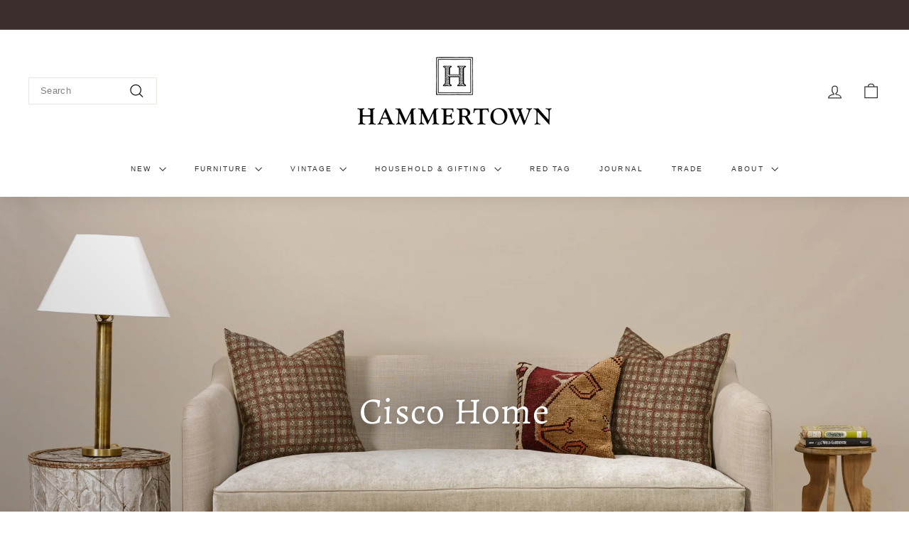

--- FILE ---
content_type: text/html; charset=utf-8
request_url: https://shop.hammertown.com/collections/cisco?page=2
body_size: 29367
content:
<!doctype html>
<html class="no-js" lang="en" dir="ltr">
<head>
  <meta charset="utf-8">
  <meta http-equiv="X-UA-Compatible" content="IE=edge,chrome=1">
  <meta name="viewport" content="width=device-width,initial-scale=1">
  <meta name="theme-color" content="#313131">
  <link rel="canonical" href="https://shop.hammertown.com/collections/cisco?page=2">
  <link rel="preconnect" href="https://fonts.shopifycdn.com" crossorigin>
  <link rel="dns-prefetch" href="https://productreviews.shopifycdn.com">
  <link rel="dns-prefetch" href="https://ajax.googleapis.com">
  <link rel="dns-prefetch" href="https://maps.googleapis.com">
  <link rel="dns-prefetch" href="https://maps.gstatic.com"><link rel="shortcut icon" href="//shop.hammertown.com/cdn/shop/files/hammertown-favicon-new_32x32.png?v=1716317907" type="image/png" /><title>Cisco Home
&ndash; Page 2
&ndash; Hammertown
</title>
<meta name="description" content="Explore exceptional craftsmanship and sustainability with Cisco Home, a family-owned furniture company based in North Carolina. Prioritizing ethically sourced materials and responsible manufacturing for over 20 years, Cisco is an industry leader."><meta property="og:site_name" content="Hammertown">
  <meta property="og:url" content="https://shop.hammertown.com/collections/cisco?page=2">
  <meta property="og:title" content="Cisco Home">
  <meta property="og:type" content="website">
  <meta property="og:description" content="Explore exceptional craftsmanship and sustainability with Cisco Home, a family-owned furniture company based in North Carolina. Prioritizing ethically sourced materials and responsible manufacturing for over 20 years, Cisco is an industry leader."><meta property="og:image" content="http://shop.hammertown.com/cdn/shop/collections/hammertown-cisco-home-collection.jpg?v=1737848466">
    <meta property="og:image:secure_url" content="https://shop.hammertown.com/cdn/shop/collections/hammertown-cisco-home-collection.jpg?v=1737848466">
    <meta property="og:image:width" content="6000">
    <meta property="og:image:height" content="4000"><meta name="twitter:site" content="@">
  <meta name="twitter:card" content="summary_large_image">
  <meta name="twitter:title" content="Cisco Home">
  <meta name="twitter:description" content="Explore exceptional craftsmanship and sustainability with Cisco Home, a family-owned furniture company based in North Carolina. Prioritizing ethically sourced materials and responsible manufacturing for over 20 years, Cisco is an industry leader.">
<style data-shopify>@font-face {
  font-family: Alegreya;
  font-weight: 400;
  font-style: normal;
  font-display: swap;
  src: url("//shop.hammertown.com/cdn/fonts/alegreya/alegreya_n4.9d59d35c9865f13cc7223c9847768350c0c7301a.woff2") format("woff2"),
       url("//shop.hammertown.com/cdn/fonts/alegreya/alegreya_n4.a883043573688913d15d350b7a40349399b2ef99.woff") format("woff");
}

  

  
  
  
</style><link href="//shop.hammertown.com/cdn/shop/t/26/assets/components.css?v=159078346639155520241765542622" rel="stylesheet" type="text/css" media="all" />
<style data-shopify>:root {
    --typeHeaderPrimary: Alegreya;
    --typeHeaderFallback: serif;
    --typeHeaderSize: 36px;
    --typeHeaderWeight: 400;
    --typeHeaderLineHeight: 1.1;
    --typeHeaderSpacing: 0.025em;

    --typeBasePrimary:Helvetica;
    --typeBaseFallback:Arial, sans-serif;
    --typeBaseSize: 13px;
    --typeBaseWeight: 400;
    --typeBaseSpacing: 0.025em;
    --typeBaseLineHeight: 1.6;

    --colorSmallImageBg: #ffffff;
    --colorSmallImageBgDark: #f7f7f7;
    --colorLargeImageBg: #313131;
    --colorLargeImageBgLight: #525252;

    --iconWeight: 3px;
    --iconLinecaps: miter;

    
      --buttonRadius: 0;
      --btnPadding: 11px 20px;
    

    
      --roundness: 0;
    

    
      --gridThickness: 0;
    

    --productTileMargin: 5%;
    --collectionTileMargin: 15%;

    --swatchSize: 45px;
  }

  @media screen and (max-width: 768px) {
    :root {
      --typeBaseSize: 11px;

      
        --roundness: 0;
        --btnPadding: 9px 17px;
      
    }
  }</style><script async crossorigin fetchpriority="high" src="/cdn/shopifycloud/importmap-polyfill/es-modules-shim.2.4.0.js"></script>
<script>
    document.documentElement.className = document.documentElement.className.replace('no-js', 'js');

    window.theme = window.theme || {};
    theme.routes = {
      home: "/",
      collections: "/collections",
      cart: "/cart.js",
      cartPage: "/cart",
      cartAdd: "/cart/add.js",
      cartChange: "/cart/change.js",
      search: "/search",
      predictiveSearch: "/search/suggest"
    };

    theme.strings = {
      soldOut: "Sold Out",
      unavailable: "Unavailable",
      inStockLabel: "In stock, ready to ship",
      oneStockLabel: "Low stock - [count] item left",
      otherStockLabel: "Low stock - [count] items left",
      willNotShipUntil: "Ready to ship [date]",
      willBeInStockAfter: "Back in stock [date]",
      waitingForStock: "Backordered, shipping soon",
      savePrice: "Save [saved_amount]",
      cartEmpty: "Your cart is currently empty.",
      cartTermsConfirmation: "You must agree with the terms and conditions of sales to check out",
      searchCollections: "Collections",
      searchPages: "Pages",
      searchArticles: "Articles",
      maxQuantity: "You can only have [quantity] of [title] in your cart."
    };
    theme.settings = {
      cartType: "dropdown",
      isCustomerTemplate: false,
      moneyFormat: "${{amount}}",
      saveType: "dollar",
      productImageSize: "square",
      productImageCover: false,
      predictiveSearch: true,
      predictiveSearchType: null,
      superScriptSetting: true,
      superScriptPrice: true,
      quickView: false,
      quickAdd: false,
      themeName: 'Expanse',
      themeVersion: "5.0.0"
    };
  </script><script type="importmap">
{
  "imports": {
    "components/announcement-bar": "//shop.hammertown.com/cdn/shop/t/26/assets/announcement-bar.js?v=30886685393339443611716561288",
    "components/gift-card-recipient-form": "//shop.hammertown.com/cdn/shop/t/26/assets/gift-card-recipient-form.js?v=63274452948634539821716561288",
    "components/image-element": "//shop.hammertown.com/cdn/shop/t/26/assets/image-element.js?v=149560905999217168541716561288",
    "components/newsletter-reminder": "//shop.hammertown.com/cdn/shop/t/26/assets/newsletter-reminder.js?v=158689173741753302301716561288",
    "components/predictive-search": "//shop.hammertown.com/cdn/shop/t/26/assets/predictive-search.js?v=289510176319545181716561288",
    "components/price-range": "//shop.hammertown.com/cdn/shop/t/26/assets/price-range.js?v=181072884619090886471716561288",
    "components/product-complementary": "//shop.hammertown.com/cdn/shop/t/26/assets/product-complementary.js?v=115010611336991946551716561288",
    "components/product-grid-item": "//shop.hammertown.com/cdn/shop/t/26/assets/product-grid-item.js?v=163812820723271128961716561288",
    "components/product-images": "//shop.hammertown.com/cdn/shop/t/26/assets/product-images.js?v=165385719376091763651716561288",
    "components/quick-add": "//shop.hammertown.com/cdn/shop/t/26/assets/quick-add.js?v=42542036387708553681716561288",
    "components/quick-shop": "//shop.hammertown.com/cdn/shop/t/26/assets/quick-shop.js?v=14962520786590995971716561288",
    "components/section-age-verification-popup": "//shop.hammertown.com/cdn/shop/t/26/assets/section-age-verification-popup.js?v=570856957843724541716561288",
    "components/section-background-image-text": "//shop.hammertown.com/cdn/shop/t/26/assets/section-background-image-text.js?v=134193327559148673711716561288",
    "components/section-collection-header": "//shop.hammertown.com/cdn/shop/t/26/assets/section-collection-header.js?v=62104955657552942271716561288",
    "components/section-countdown": "//shop.hammertown.com/cdn/shop/t/26/assets/section-countdown.js?v=83619262456850900011716561288",
    "components/section-featured-collection": "//shop.hammertown.com/cdn/shop/t/26/assets/section-featured-collection.js?v=70396313371272205741716561288",
    "components/section-footer": "//shop.hammertown.com/cdn/shop/t/26/assets/section-footer.js?v=143843864055408484941716561288",
    "components/section-header": "//shop.hammertown.com/cdn/shop/t/26/assets/section-header.js?v=114101115667708695071716561288",
    "components/section-hero-video": "//shop.hammertown.com/cdn/shop/t/26/assets/section-hero-video.js?v=138616389493027501011716561288",
    "components/section-hotspots": "//shop.hammertown.com/cdn/shop/t/26/assets/section-hotspots.js?v=118949170610172005021716561288",
    "components/section-image-compare": "//shop.hammertown.com/cdn/shop/t/26/assets/section-image-compare.js?v=25526173009852246331716561288",
    "components/section-main-cart": "//shop.hammertown.com/cdn/shop/t/26/assets/section-main-cart.js?v=102282689976117535291716561288",
    "components/section-main-collection": "//shop.hammertown.com/cdn/shop/t/26/assets/section-main-collection.js?v=178808321021703902081716561288",
    "components/section-main-product": "//shop.hammertown.com/cdn/shop/t/26/assets/section-main-product.js?v=48829736225712131391716561288",
    "components/section-main-search": "//shop.hammertown.com/cdn/shop/t/26/assets/section-main-search.js?v=91363574603513782361716561288",
    "components/section-map": "//shop.hammertown.com/cdn/shop/t/26/assets/section-map.js?v=85731902998194521351716561288",
    "components/section-more-products-vendor": "//shop.hammertown.com/cdn/shop/t/26/assets/section-more-products-vendor.js?v=105326113681965784221716561288",
    "components/section-newsletter-popup": "//shop.hammertown.com/cdn/shop/t/26/assets/section-newsletter-popup.js?v=170953806956104469461716561288",
    "components/section-password-header": "//shop.hammertown.com/cdn/shop/t/26/assets/section-password-header.js?v=152732804639088855281716561288",
    "components/section-product-recommendations": "//shop.hammertown.com/cdn/shop/t/26/assets/section-product-recommendations.js?v=68463675784327451211716561288",
    "components/section-promo-grid": "//shop.hammertown.com/cdn/shop/t/26/assets/section-promo-grid.js?v=40677006983618170181716561288",
    "components/section-recently-viewed": "//shop.hammertown.com/cdn/shop/t/26/assets/section-recently-viewed.js?v=55008218357156806671716561288",
    "components/section-slideshow": "//shop.hammertown.com/cdn/shop/t/26/assets/section-slideshow.js?v=78404926763425096301716561288",
    "components/section-slideshow-image": "//shop.hammertown.com/cdn/shop/t/26/assets/section-slideshow-image.js?v=78404926763425096301716561288",
    "components/section-slideshow-split": "//shop.hammertown.com/cdn/shop/t/26/assets/section-slideshow-split.js?v=78404926763425096301716561288",
    "components/section-store-availability": "//shop.hammertown.com/cdn/shop/t/26/assets/section-store-availability.js?v=179020056623871860581716561288",
    "components/section-testimonials": "//shop.hammertown.com/cdn/shop/t/26/assets/section-testimonials.js?v=135504612583298795321716561288",
    "components/section-toolbar": "//shop.hammertown.com/cdn/shop/t/26/assets/section-toolbar.js?v=40810883655964320851716561288",
    "components/tool-tip": "//shop.hammertown.com/cdn/shop/t/26/assets/tool-tip.js?v=80946909978688486381716561288",
    "components/tool-tip-trigger": "//shop.hammertown.com/cdn/shop/t/26/assets/tool-tip-trigger.js?v=34194649362372648151716561288",
    "@archetype-themes/scripts/helpers/init-AOS": "//shop.hammertown.com/cdn/shop/t/26/assets/init-AOS.js?v=133119721856805501371716561288",
    "@archetype-themes/scripts/config": "//shop.hammertown.com/cdn/shop/t/26/assets/config.js?v=182715560184026551971716561288",
    "@archetype-themes/scripts/helpers/sections": "//shop.hammertown.com/cdn/shop/t/26/assets/sections.js?v=30525676374169029511716561288",
    "js-cookie": "//shop.hammertown.com/cdn/shop/t/26/assets/js.cookie.mjs?v=38015963105781969301716561288",
    "@archetype-themes/scripts/modules/modal": "//shop.hammertown.com/cdn/shop/t/26/assets/modal.js?v=45231143018390192411716561288",
    "@archetype-themes/scripts/modules/slideshow": "//shop.hammertown.com/cdn/shop/t/26/assets/slideshow.js?v=115463872910527769351716561288",
    "@archetype-themes/scripts/modules/product-recommendations": "//shop.hammertown.com/cdn/shop/t/26/assets/product-recommendations.js?v=43304738043467140121716561288",
    "nouislider": "//shop.hammertown.com/cdn/shop/t/26/assets/nouislider.js?v=100438778919154896961716561288",
    "@archetype-themes/scripts/helpers/currency": "//shop.hammertown.com/cdn/shop/t/26/assets/currency.js?v=14275331480271113601716561288",
    "@archetype-themes/scripts/helpers/delegate": "//shop.hammertown.com/cdn/shop/t/26/assets/delegate.js?v=150733600779017316001716561288",
    "@archetype-themes/scripts/modules/swatches": "//shop.hammertown.com/cdn/shop/t/26/assets/swatches.js?v=103882278052475410121716561288",
    "@archetype-themes/scripts/modules/photoswipe": "//shop.hammertown.com/cdn/shop/t/26/assets/photoswipe.js?v=133149125523312087301716561288",
    "@archetype-themes/scripts/modules/product": "//shop.hammertown.com/cdn/shop/t/26/assets/product.js?v=113938241193965881771716561288",
    "@archetype-themes/scripts/modules/collapsibles": "//shop.hammertown.com/cdn/shop/t/26/assets/collapsibles.js?v=173915476688299204401716561288",
    "@archetype-themes/scripts/modules/header-nav": "//shop.hammertown.com/cdn/shop/t/26/assets/header-nav.js?v=153535264877449452281716561288",
    "@archetype-themes/scripts/modules/parallax": "//shop.hammertown.com/cdn/shop/t/26/assets/parallax.js?v=20658553194097617601716561288",
    "@archetype-themes/scripts/modules/collection-template": "//shop.hammertown.com/cdn/shop/t/26/assets/collection-template.js?v=145505099368484458371716561288",
    "@archetype-themes/scripts/modules/disclosure": "//shop.hammertown.com/cdn/shop/t/26/assets/disclosure.js?v=24495297545550370831716561288",
    "@archetype-themes/scripts/modules/mobile-nav": "//shop.hammertown.com/cdn/shop/t/26/assets/mobile-nav.js?v=65063705214388957511716561288",
    "@archetype-themes/scripts/modules/header-search": "//shop.hammertown.com/cdn/shop/t/26/assets/header-search.js?v=96962303281191137591716561288",
    "@archetype-themes/scripts/modules/cart-drawer": "//shop.hammertown.com/cdn/shop/t/26/assets/cart-drawer.js?v=127359067068143228651716561288",
    "@archetype-themes/scripts/helpers/utils": "//shop.hammertown.com/cdn/shop/t/26/assets/utils.js?v=183768819557536265621716561288",
    "@archetype-themes/scripts/helpers/size-drawer": "//shop.hammertown.com/cdn/shop/t/26/assets/size-drawer.js?v=16908746908081919891716561288",
    "@archetype-themes/scripts/modules/video-section": "//shop.hammertown.com/cdn/shop/t/26/assets/video-section.js?v=38415978955926866351716561288",
    "@archetype-themes/scripts/modules/cart-form": "//shop.hammertown.com/cdn/shop/t/26/assets/cart-form.js?v=171395635512034314881716561288",
    "@archetype-themes/scripts/helpers/init-observer": "//shop.hammertown.com/cdn/shop/t/26/assets/init-observer.js?v=151712110650051136771716561288",
    "@archetype-themes/scripts/helpers/ajax-renderer": "//shop.hammertown.com/cdn/shop/t/26/assets/ajax-renderer.js?v=167707973626936292861716561288",
    "@archetype-themes/scripts/modules/tool-tip": "//shop.hammertown.com/cdn/shop/t/26/assets/tool-tip.js?v=80946909978688486381716561288",
    "@archetype-themes/scripts/modules/tool-tip-trigger": "//shop.hammertown.com/cdn/shop/t/26/assets/tool-tip-trigger.js?v=34194649362372648151716561288",
    "@archetype-themes/scripts/modules/drawers": "//shop.hammertown.com/cdn/shop/t/26/assets/drawers.js?v=90797109483806998381716561288",
    "@archetype-themes/scripts/helpers/init-globals": "//shop.hammertown.com/cdn/shop/t/26/assets/init-globals.js?v=27416668792594130621716561288",
    "aos": "//shop.hammertown.com/cdn/shop/t/26/assets/aos.js?v=106204913141253275521716561288",
    "@archetype-themes/scripts/helpers/a11y": "//shop.hammertown.com/cdn/shop/t/26/assets/a11y.js?v=114228441666679744341716561288",
    "@archetype-themes/scripts/vendors/flickity": "//shop.hammertown.com/cdn/shop/t/26/assets/flickity.js?v=48539322729379456441716561288",
    "@archetype-themes/scripts/vendors/flickity-fade": "//shop.hammertown.com/cdn/shop/t/26/assets/flickity-fade.js?v=70708211373116380081716561288",
    "@archetype-themes/scripts/vendors/photoswipe.min": "//shop.hammertown.com/cdn/shop/t/26/assets/photoswipe.min.js?v=96706414436924913981716561288",
    "@archetype-themes/scripts/vendors/photoswipe-ui-default.min": "//shop.hammertown.com/cdn/shop/t/26/assets/photoswipe-ui-default.min.js?v=52395271779278780601716561288",
    "@archetype-themes/scripts/helpers/images": "//shop.hammertown.com/cdn/shop/t/26/assets/images.js?v=154579799771787317231716561288",
    "@archetype-themes/scripts/helpers/variants": "//shop.hammertown.com/cdn/shop/t/26/assets/variants.js?v=140263944250498066851716561288",
    "@archetype-themes/scripts/modules/variant-availability": "//shop.hammertown.com/cdn/shop/t/26/assets/variant-availability.js?v=106313593704684021601716561288",
    "@archetype-themes/scripts/modules/quantity-selectors": "//shop.hammertown.com/cdn/shop/t/26/assets/quantity-selectors.js?v=180817540312099548121716561288",
    "@archetype-themes/scripts/modules/product-ajax-form": "//shop.hammertown.com/cdn/shop/t/26/assets/product-ajax-form.js?v=113985492364756232791716561288",
    "@archetype-themes/scripts/helpers/youtube": "//shop.hammertown.com/cdn/shop/t/26/assets/youtube.js?v=58030359294421050461716561288",
    "@archetype-themes/scripts/helpers/vimeo": "//shop.hammertown.com/cdn/shop/t/26/assets/vimeo.js?v=147998489296355848171716561288",
    "@archetype-themes/scripts/modules/product-media": "//shop.hammertown.com/cdn/shop/t/26/assets/product-media.js?v=7149764575920620621716561288",
    "@archetype-themes/scripts/modules/collection-sidebar": "//shop.hammertown.com/cdn/shop/t/26/assets/collection-sidebar.js?v=102654819825539199081716561288",
    "@archetype-themes/scripts/modules/cart-api": "//shop.hammertown.com/cdn/shop/t/26/assets/cart-api.js?v=177228419985507265221716561288",
    "@archetype-themes/scripts/modules/video-modal": "//shop.hammertown.com/cdn/shop/t/26/assets/video-modal.js?v=5964877832267866681716561288",
    "@archetype-themes/scripts/modules/animation-observer": "//shop.hammertown.com/cdn/shop/t/26/assets/animation-observer.js?v=110233317842681188241716561288",
    "@archetype-themes/scripts/modules/page-transitions": "//shop.hammertown.com/cdn/shop/t/26/assets/page-transitions.js?v=72265230091955981801716561288",
    "@archetype-themes/scripts/helpers/rte": "//shop.hammertown.com/cdn/shop/t/26/assets/rte.js?v=124638893503654398791716561288",
    "@archetype-themes/scripts/helpers/library-loader": "//shop.hammertown.com/cdn/shop/t/26/assets/library-loader.js?v=109812686109916403541716561288"
  }
}
</script><script>
  if (!(HTMLScriptElement.supports && HTMLScriptElement.supports('importmap'))) {
    const el = document.createElement('script');
    el.async = true;
    el.src = "//shop.hammertown.com/cdn/shop/t/26/assets/es-module-shims.min.js?v=63404930985865369141716561288";
    document.head.appendChild(el);
  }
</script>
<link rel="modulepreload" href="//shop.hammertown.com/cdn/shop/t/26/assets/is-land.min.js?v=150365442064817536931716561288">
<script type="module" src="//shop.hammertown.com/cdn/shop/t/26/assets/is-land.min.js?v=150365442064817536931716561288"></script>
<script>window.performance && window.performance.mark && window.performance.mark('shopify.content_for_header.start');</script><meta name="google-site-verification" content="CcV0OWQThUJPB7uhtoRX5hIQv1Sef1j5Gey1hCrqq2k">
<meta id="shopify-digital-wallet" name="shopify-digital-wallet" content="/20394475595/digital_wallets/dialog">
<meta name="shopify-checkout-api-token" content="aea87103605c9b235a19b9d4971c3377">
<meta id="in-context-paypal-metadata" data-shop-id="20394475595" data-venmo-supported="false" data-environment="production" data-locale="en_US" data-paypal-v4="true" data-currency="USD">
<link rel="alternate" type="application/atom+xml" title="Feed" href="/collections/cisco.atom" />
<link rel="prev" href="/collections/cisco?page=1">
<link rel="alternate" type="application/json+oembed" href="https://shop.hammertown.com/collections/cisco.oembed?page=2">
<script async="async" src="/checkouts/internal/preloads.js?locale=en-US"></script>
<link rel="preconnect" href="https://shop.app" crossorigin="anonymous">
<script async="async" src="https://shop.app/checkouts/internal/preloads.js?locale=en-US&shop_id=20394475595" crossorigin="anonymous"></script>
<script id="apple-pay-shop-capabilities" type="application/json">{"shopId":20394475595,"countryCode":"US","currencyCode":"USD","merchantCapabilities":["supports3DS"],"merchantId":"gid:\/\/shopify\/Shop\/20394475595","merchantName":"Hammertown","requiredBillingContactFields":["postalAddress","email","phone"],"requiredShippingContactFields":["postalAddress","email","phone"],"shippingType":"shipping","supportedNetworks":["visa","masterCard","amex","discover","elo","jcb"],"total":{"type":"pending","label":"Hammertown","amount":"1.00"},"shopifyPaymentsEnabled":true,"supportsSubscriptions":true}</script>
<script id="shopify-features" type="application/json">{"accessToken":"aea87103605c9b235a19b9d4971c3377","betas":["rich-media-storefront-analytics"],"domain":"shop.hammertown.com","predictiveSearch":true,"shopId":20394475595,"locale":"en"}</script>
<script>var Shopify = Shopify || {};
Shopify.shop = "hammertown.myshopify.com";
Shopify.locale = "en";
Shopify.currency = {"active":"USD","rate":"1.0"};
Shopify.country = "US";
Shopify.theme = {"name":"Hammertown 5.0 - LIVE","id":141474857201,"schema_name":"Expanse","schema_version":"5.0.0","theme_store_id":null,"role":"main"};
Shopify.theme.handle = "null";
Shopify.theme.style = {"id":null,"handle":null};
Shopify.cdnHost = "shop.hammertown.com/cdn";
Shopify.routes = Shopify.routes || {};
Shopify.routes.root = "/";</script>
<script type="module">!function(o){(o.Shopify=o.Shopify||{}).modules=!0}(window);</script>
<script>!function(o){function n(){var o=[];function n(){o.push(Array.prototype.slice.apply(arguments))}return n.q=o,n}var t=o.Shopify=o.Shopify||{};t.loadFeatures=n(),t.autoloadFeatures=n()}(window);</script>
<script>
  window.ShopifyPay = window.ShopifyPay || {};
  window.ShopifyPay.apiHost = "shop.app\/pay";
  window.ShopifyPay.redirectState = null;
</script>
<script id="shop-js-analytics" type="application/json">{"pageType":"collection"}</script>
<script defer="defer" async type="module" src="//shop.hammertown.com/cdn/shopifycloud/shop-js/modules/v2/client.init-shop-cart-sync_IZsNAliE.en.esm.js"></script>
<script defer="defer" async type="module" src="//shop.hammertown.com/cdn/shopifycloud/shop-js/modules/v2/chunk.common_0OUaOowp.esm.js"></script>
<script type="module">
  await import("//shop.hammertown.com/cdn/shopifycloud/shop-js/modules/v2/client.init-shop-cart-sync_IZsNAliE.en.esm.js");
await import("//shop.hammertown.com/cdn/shopifycloud/shop-js/modules/v2/chunk.common_0OUaOowp.esm.js");

  window.Shopify.SignInWithShop?.initShopCartSync?.({"fedCMEnabled":true,"windoidEnabled":true});

</script>
<script>
  window.Shopify = window.Shopify || {};
  if (!window.Shopify.featureAssets) window.Shopify.featureAssets = {};
  window.Shopify.featureAssets['shop-js'] = {"shop-cart-sync":["modules/v2/client.shop-cart-sync_DLOhI_0X.en.esm.js","modules/v2/chunk.common_0OUaOowp.esm.js"],"init-fed-cm":["modules/v2/client.init-fed-cm_C6YtU0w6.en.esm.js","modules/v2/chunk.common_0OUaOowp.esm.js"],"shop-button":["modules/v2/client.shop-button_BCMx7GTG.en.esm.js","modules/v2/chunk.common_0OUaOowp.esm.js"],"shop-cash-offers":["modules/v2/client.shop-cash-offers_BT26qb5j.en.esm.js","modules/v2/chunk.common_0OUaOowp.esm.js","modules/v2/chunk.modal_CGo_dVj3.esm.js"],"init-windoid":["modules/v2/client.init-windoid_B9PkRMql.en.esm.js","modules/v2/chunk.common_0OUaOowp.esm.js"],"init-shop-email-lookup-coordinator":["modules/v2/client.init-shop-email-lookup-coordinator_DZkqjsbU.en.esm.js","modules/v2/chunk.common_0OUaOowp.esm.js"],"shop-toast-manager":["modules/v2/client.shop-toast-manager_Di2EnuM7.en.esm.js","modules/v2/chunk.common_0OUaOowp.esm.js"],"shop-login-button":["modules/v2/client.shop-login-button_BtqW_SIO.en.esm.js","modules/v2/chunk.common_0OUaOowp.esm.js","modules/v2/chunk.modal_CGo_dVj3.esm.js"],"avatar":["modules/v2/client.avatar_BTnouDA3.en.esm.js"],"pay-button":["modules/v2/client.pay-button_CWa-C9R1.en.esm.js","modules/v2/chunk.common_0OUaOowp.esm.js"],"init-shop-cart-sync":["modules/v2/client.init-shop-cart-sync_IZsNAliE.en.esm.js","modules/v2/chunk.common_0OUaOowp.esm.js"],"init-customer-accounts":["modules/v2/client.init-customer-accounts_DenGwJTU.en.esm.js","modules/v2/client.shop-login-button_BtqW_SIO.en.esm.js","modules/v2/chunk.common_0OUaOowp.esm.js","modules/v2/chunk.modal_CGo_dVj3.esm.js"],"init-shop-for-new-customer-accounts":["modules/v2/client.init-shop-for-new-customer-accounts_JdHXxpS9.en.esm.js","modules/v2/client.shop-login-button_BtqW_SIO.en.esm.js","modules/v2/chunk.common_0OUaOowp.esm.js","modules/v2/chunk.modal_CGo_dVj3.esm.js"],"init-customer-accounts-sign-up":["modules/v2/client.init-customer-accounts-sign-up_D6__K_p8.en.esm.js","modules/v2/client.shop-login-button_BtqW_SIO.en.esm.js","modules/v2/chunk.common_0OUaOowp.esm.js","modules/v2/chunk.modal_CGo_dVj3.esm.js"],"checkout-modal":["modules/v2/client.checkout-modal_C_ZQDY6s.en.esm.js","modules/v2/chunk.common_0OUaOowp.esm.js","modules/v2/chunk.modal_CGo_dVj3.esm.js"],"shop-follow-button":["modules/v2/client.shop-follow-button_XetIsj8l.en.esm.js","modules/v2/chunk.common_0OUaOowp.esm.js","modules/v2/chunk.modal_CGo_dVj3.esm.js"],"lead-capture":["modules/v2/client.lead-capture_DvA72MRN.en.esm.js","modules/v2/chunk.common_0OUaOowp.esm.js","modules/v2/chunk.modal_CGo_dVj3.esm.js"],"shop-login":["modules/v2/client.shop-login_ClXNxyh6.en.esm.js","modules/v2/chunk.common_0OUaOowp.esm.js","modules/v2/chunk.modal_CGo_dVj3.esm.js"],"payment-terms":["modules/v2/client.payment-terms_CNlwjfZz.en.esm.js","modules/v2/chunk.common_0OUaOowp.esm.js","modules/v2/chunk.modal_CGo_dVj3.esm.js"]};
</script>
<script>(function() {
  var isLoaded = false;
  function asyncLoad() {
    if (isLoaded) return;
    isLoaded = true;
    var urls = ["https:\/\/chimpstatic.com\/mcjs-connected\/js\/users\/d9e635babdd8670c2367e3883\/4011dc446266b41acffd26a3e.js?shop=hammertown.myshopify.com","https:\/\/cdn.shopify.com\/s\/files\/1\/0203\/9447\/5595\/t\/26\/assets\/affirmShopify.js?v=1736282546\u0026shop=hammertown.myshopify.com"];
    for (var i = 0; i < urls.length; i++) {
      var s = document.createElement('script');
      s.type = 'text/javascript';
      s.async = true;
      s.src = urls[i];
      var x = document.getElementsByTagName('script')[0];
      x.parentNode.insertBefore(s, x);
    }
  };
  if(window.attachEvent) {
    window.attachEvent('onload', asyncLoad);
  } else {
    window.addEventListener('load', asyncLoad, false);
  }
})();</script>
<script id="__st">var __st={"a":20394475595,"offset":-18000,"reqid":"72264791-5413-4aed-b6d4-72ccb8524b4f-1768420590","pageurl":"shop.hammertown.com\/collections\/cisco?page=2","u":"53227b514d0f","p":"collection","rtyp":"collection","rid":429663813873};</script>
<script>window.ShopifyPaypalV4VisibilityTracking = true;</script>
<script id="captcha-bootstrap">!function(){'use strict';const t='contact',e='account',n='new_comment',o=[[t,t],['blogs',n],['comments',n],[t,'customer']],c=[[e,'customer_login'],[e,'guest_login'],[e,'recover_customer_password'],[e,'create_customer']],r=t=>t.map((([t,e])=>`form[action*='/${t}']:not([data-nocaptcha='true']) input[name='form_type'][value='${e}']`)).join(','),a=t=>()=>t?[...document.querySelectorAll(t)].map((t=>t.form)):[];function s(){const t=[...o],e=r(t);return a(e)}const i='password',u='form_key',d=['recaptcha-v3-token','g-recaptcha-response','h-captcha-response',i],f=()=>{try{return window.sessionStorage}catch{return}},m='__shopify_v',_=t=>t.elements[u];function p(t,e,n=!1){try{const o=window.sessionStorage,c=JSON.parse(o.getItem(e)),{data:r}=function(t){const{data:e,action:n}=t;return t[m]||n?{data:e,action:n}:{data:t,action:n}}(c);for(const[e,n]of Object.entries(r))t.elements[e]&&(t.elements[e].value=n);n&&o.removeItem(e)}catch(o){console.error('form repopulation failed',{error:o})}}const l='form_type',E='cptcha';function T(t){t.dataset[E]=!0}const w=window,h=w.document,L='Shopify',v='ce_forms',y='captcha';let A=!1;((t,e)=>{const n=(g='f06e6c50-85a8-45c8-87d0-21a2b65856fe',I='https://cdn.shopify.com/shopifycloud/storefront-forms-hcaptcha/ce_storefront_forms_captcha_hcaptcha.v1.5.2.iife.js',D={infoText:'Protected by hCaptcha',privacyText:'Privacy',termsText:'Terms'},(t,e,n)=>{const o=w[L][v],c=o.bindForm;if(c)return c(t,g,e,D).then(n);var r;o.q.push([[t,g,e,D],n]),r=I,A||(h.body.append(Object.assign(h.createElement('script'),{id:'captcha-provider',async:!0,src:r})),A=!0)});var g,I,D;w[L]=w[L]||{},w[L][v]=w[L][v]||{},w[L][v].q=[],w[L][y]=w[L][y]||{},w[L][y].protect=function(t,e){n(t,void 0,e),T(t)},Object.freeze(w[L][y]),function(t,e,n,w,h,L){const[v,y,A,g]=function(t,e,n){const i=e?o:[],u=t?c:[],d=[...i,...u],f=r(d),m=r(i),_=r(d.filter((([t,e])=>n.includes(e))));return[a(f),a(m),a(_),s()]}(w,h,L),I=t=>{const e=t.target;return e instanceof HTMLFormElement?e:e&&e.form},D=t=>v().includes(t);t.addEventListener('submit',(t=>{const e=I(t);if(!e)return;const n=D(e)&&!e.dataset.hcaptchaBound&&!e.dataset.recaptchaBound,o=_(e),c=g().includes(e)&&(!o||!o.value);(n||c)&&t.preventDefault(),c&&!n&&(function(t){try{if(!f())return;!function(t){const e=f();if(!e)return;const n=_(t);if(!n)return;const o=n.value;o&&e.removeItem(o)}(t);const e=Array.from(Array(32),(()=>Math.random().toString(36)[2])).join('');!function(t,e){_(t)||t.append(Object.assign(document.createElement('input'),{type:'hidden',name:u})),t.elements[u].value=e}(t,e),function(t,e){const n=f();if(!n)return;const o=[...t.querySelectorAll(`input[type='${i}']`)].map((({name:t})=>t)),c=[...d,...o],r={};for(const[a,s]of new FormData(t).entries())c.includes(a)||(r[a]=s);n.setItem(e,JSON.stringify({[m]:1,action:t.action,data:r}))}(t,e)}catch(e){console.error('failed to persist form',e)}}(e),e.submit())}));const S=(t,e)=>{t&&!t.dataset[E]&&(n(t,e.some((e=>e===t))),T(t))};for(const o of['focusin','change'])t.addEventListener(o,(t=>{const e=I(t);D(e)&&S(e,y())}));const B=e.get('form_key'),M=e.get(l),P=B&&M;t.addEventListener('DOMContentLoaded',(()=>{const t=y();if(P)for(const e of t)e.elements[l].value===M&&p(e,B);[...new Set([...A(),...v().filter((t=>'true'===t.dataset.shopifyCaptcha))])].forEach((e=>S(e,t)))}))}(h,new URLSearchParams(w.location.search),n,t,e,['guest_login'])})(!0,!0)}();</script>
<script integrity="sha256-4kQ18oKyAcykRKYeNunJcIwy7WH5gtpwJnB7kiuLZ1E=" data-source-attribution="shopify.loadfeatures" defer="defer" src="//shop.hammertown.com/cdn/shopifycloud/storefront/assets/storefront/load_feature-a0a9edcb.js" crossorigin="anonymous"></script>
<script crossorigin="anonymous" defer="defer" src="//shop.hammertown.com/cdn/shopifycloud/storefront/assets/shopify_pay/storefront-65b4c6d7.js?v=20250812"></script>
<script data-source-attribution="shopify.dynamic_checkout.dynamic.init">var Shopify=Shopify||{};Shopify.PaymentButton=Shopify.PaymentButton||{isStorefrontPortableWallets:!0,init:function(){window.Shopify.PaymentButton.init=function(){};var t=document.createElement("script");t.src="https://shop.hammertown.com/cdn/shopifycloud/portable-wallets/latest/portable-wallets.en.js",t.type="module",document.head.appendChild(t)}};
</script>
<script data-source-attribution="shopify.dynamic_checkout.buyer_consent">
  function portableWalletsHideBuyerConsent(e){var t=document.getElementById("shopify-buyer-consent"),n=document.getElementById("shopify-subscription-policy-button");t&&n&&(t.classList.add("hidden"),t.setAttribute("aria-hidden","true"),n.removeEventListener("click",e))}function portableWalletsShowBuyerConsent(e){var t=document.getElementById("shopify-buyer-consent"),n=document.getElementById("shopify-subscription-policy-button");t&&n&&(t.classList.remove("hidden"),t.removeAttribute("aria-hidden"),n.addEventListener("click",e))}window.Shopify?.PaymentButton&&(window.Shopify.PaymentButton.hideBuyerConsent=portableWalletsHideBuyerConsent,window.Shopify.PaymentButton.showBuyerConsent=portableWalletsShowBuyerConsent);
</script>
<script data-source-attribution="shopify.dynamic_checkout.cart.bootstrap">document.addEventListener("DOMContentLoaded",(function(){function t(){return document.querySelector("shopify-accelerated-checkout-cart, shopify-accelerated-checkout")}if(t())Shopify.PaymentButton.init();else{new MutationObserver((function(e,n){t()&&(Shopify.PaymentButton.init(),n.disconnect())})).observe(document.body,{childList:!0,subtree:!0})}}));
</script>
<link id="shopify-accelerated-checkout-styles" rel="stylesheet" media="screen" href="https://shop.hammertown.com/cdn/shopifycloud/portable-wallets/latest/accelerated-checkout-backwards-compat.css" crossorigin="anonymous">
<style id="shopify-accelerated-checkout-cart">
        #shopify-buyer-consent {
  margin-top: 1em;
  display: inline-block;
  width: 100%;
}

#shopify-buyer-consent.hidden {
  display: none;
}

#shopify-subscription-policy-button {
  background: none;
  border: none;
  padding: 0;
  text-decoration: underline;
  font-size: inherit;
  cursor: pointer;
}

#shopify-subscription-policy-button::before {
  box-shadow: none;
}

      </style>

<script>window.performance && window.performance.mark && window.performance.mark('shopify.content_for_header.end');</script>

  <script src="//shop.hammertown.com/cdn/shop/t/26/assets/theme.js?v=77167323714411244521716561288" defer="defer"></script>
<!-- BEGIN app block: shopify://apps/hulk-form-builder/blocks/app-embed/b6b8dd14-356b-4725-a4ed-77232212b3c3 --><!-- BEGIN app snippet: hulkapps-formbuilder-theme-ext --><script type="text/javascript">
  
  if (typeof window.formbuilder_customer != "object") {
        window.formbuilder_customer = {}
  }

  window.hulkFormBuilder = {
    form_data: {"form_cI1xKvkAZDnmar5xdPFmRw":{"uuid":"cI1xKvkAZDnmar5xdPFmRw","form_name":"Design Services","form_data":{"div_back_gradient_1":"#fff","div_back_gradient_2":"#fff","back_color":"#fff","form_title":"","form_submit":"Submit","after_submit":"hideAndmessage","after_submit_msg":"","captcha_enable":"no","label_style":"blockLabels","input_border_radius":"2","back_type":"transparent","input_back_color":"#fff","input_back_color_hover":"#fff","back_shadow":"none","label_font_clr":"#333333","input_font_clr":"#333333","button_align":"fullBtn","button_clr":"#fff","button_back_clr":"#333333","button_border_radius":"2","form_width":"600px","form_border_size":"2","form_border_clr":"transparent","form_border_radius":"1","label_font_size":"14","input_font_size":"12","button_font_size":"16","form_padding":"35","input_border_color":"#ccc","input_border_color_hover":"#ccc","btn_border_clr":"#333333","btn_border_size":"1","form_name":"Design Services","":"kathryn@hammertown.com","form_access_message":"\u003cp\u003ePlease login to access the form\u003cbr\u003eDo not have an account? Create account\u003c\/p\u003e","form_description":"","formElements":[{"type":"text","position":0,"label":"First Name","customClass":"","halfwidth":"yes","Conditions":{},"page_number":1},{"type":"text","position":1,"label":"Last Name","halfwidth":"yes","Conditions":{},"page_number":1},{"type":"email","position":2,"label":"Email","required":"yes","email_confirm":"yes","Conditions":{},"page_number":1},{"Conditions":{},"type":"phone","position":3,"label":"Phone Number","required":"yes","page_number":1},{"Conditions":{},"type":"textarea","position":4,"label":"Address","required":"yes","page_number":1},{"Conditions":{},"type":"lineBreak","position":5,"label":"Label (8)","page_number":1},{"Conditions":{},"type":"radio","position":6,"label":"Does This Project Include Floor Planning?","values":"Yes\nNo","elementCost":{},"required":"yes","page_number":1},{"Conditions":{},"type":"label","position":7,"label":"HELPFUL PROJECT INFORMATION CAN INCLUDE THE FOLLOWING:","page_number":1},{"Conditions":{},"type":"label","position":8,"label":"Single Room, Multiple Rooms or Full House","halfwidth":"no","page_number":1},{"Conditions":{},"type":"label","position":9,"label":"Room Refresh - working with what you have while providing ideas for updating","page_number":1},{"Conditions":{},"type":"label","position":10,"label":"Paint Color Consultation","halfwidth":"no","page_number":1},{"Conditions":{},"type":"label","position":11,"label":"Purchasing all new or working with existing furniture","page_number":1},{"type":"textarea","position":12,"label":"Project Description","required":"yes","Conditions":{},"page_number":1,"inputHeight":"150"},{"Conditions":{},"type":"textarea","position":13,"label":"Additional Information","page_number":1,"inputHeight":"100"}]},"is_spam_form":false,"shop_uuid":"wPWB5esDjKMCjFKF17eFng","shop_timezone":"America\/New_York","shop_id":109138,"shop_is_after_submit_enabled":true,"shop_shopify_plan":"basic","shop_shopify_domain":"hammertown.myshopify.com"},"form_X9MSVrivv9B2vG3y1r7_Bg":{"uuid":"X9MSVrivv9B2vG3y1r7_Bg","form_name":"Trade","form_data":{"div_back_gradient_1":"#fff","div_back_gradient_2":"#fff","back_color":"#fff","form_title":"","form_submit":"SUBMIT","after_submit":"hideAndmessage","after_submit_msg":"\u003cp\u003eThank you! We\u0026#39;ll be in touch soon.\u003c\/p\u003e\n","captcha_enable":"no","label_style":"blockLabels","input_border_radius":"2","back_type":"transparent","input_back_color":"#fff","input_back_color_hover":"#fff","back_shadow":"none","label_font_clr":"#333333","input_font_clr":"#333333","button_align":"fullBtn","button_clr":"#fff","button_back_clr":"#333333","button_border_radius":"2","form_width":"600px","form_border_size":"2","form_border_clr":"transparent","form_border_radius":"1","label_font_size":"14","input_font_size":"12","button_font_size":"16","form_padding":"35","input_border_color":"#ccc","input_border_color_hover":"#ccc","btn_border_clr":"#333333","btn_border_size":"1","form_name":"Trade","":"hello@kadybrandwein.com","form_access_message":"\u003cp\u003ePlease login to access the form\u003cbr\u003eDo not have an account? Create account\u003c\/p\u003e","label_font_family":"Goudy Bookletter 1911","input_fonts_type":"System Fonts","input_system_font_family":"Helvetica","label_fonts_type":"System Fonts","label_system_font_family":"Helvetica","formElements":[{"type":"text","position":0,"label":"Name","customClass":"","halfwidth":"yes","Conditions":{},"page_number":1,"required":"yes","centerfield":"no"},{"type":"email","position":1,"label":"Email","required":"yes","email_confirm":"yes","Conditions":{},"page_number":1,"halfwidth":"yes","email_validate_field":"no"},{"Conditions":{},"type":"phone","position":2,"label":"Phone Number","required":"yes","page_number":1},{"Conditions":{},"type":"text","position":3,"label":"Name of Company","halfwidth":"yes","required":"yes","page_number":1},{"Conditions":{},"type":"text","position":4,"label":"Title","halfwidth":"yes","required":"yes","page_number":1},{"Conditions":{},"type":"text","position":5,"label":"Business Address","required":"yes","page_number":1},{"Conditions":{},"type":"select","position":6,"label":"Home Store Location","required":"yes","values":"The Barn in Pine Plains, NY\nRhinebeck, NY\nGreat Barrington, MA","elementCost":{},"page_number":1},{"Conditions":{},"type":"text","position":7,"label":"Website","halfwidth":"yes","page_number":1},{"Conditions":{},"type":"text","position":8,"label":"Instagram","halfwidth":"yes","page_number":1},{"Conditions":{},"type":"text","position":9,"label":"How Did You Hear About Us?","page_number":1},{"Conditions":{},"type":"label","position":10,"label":"Upload Two Supporting Documents: Business License, Resale Cert, Design Association #, Tax Exempt Form, Fed Tax ID#","page_number":1},{"Conditions":{},"type":"file","position":11,"label":"Upload File #1","required":"yes","halfwidth":"yes","enable_drag_and_drop":"no","page_number":1},{"Conditions":{},"type":"file","position":12,"label":"Upload File #2","required":"yes","halfwidth":"yes","enable_drag_and_drop":"no","page_number":1},{"Conditions":{},"type":"textarea","position":13,"label":"Additional Information","page_number":1},{"Conditions":{},"type":"label","position":14,"label":"By submitting this form, you agree to be added to our Trade mailing list. You can unsubscribe at any time.","page_number":1}]},"is_spam_form":false,"shop_uuid":"wPWB5esDjKMCjFKF17eFng","shop_timezone":"America\/New_York","shop_id":109138,"shop_is_after_submit_enabled":true,"shop_shopify_plan":"basic","shop_shopify_domain":"hammertown.myshopify.com","shop_remove_watermark":false,"shop_created_at":"2024-06-07T13:30:57.414-05:00"}},
    shop_data: {"shop_wPWB5esDjKMCjFKF17eFng":{"shop_uuid":"wPWB5esDjKMCjFKF17eFng","shop_timezone":"America\/New_York","shop_id":109138,"shop_is_after_submit_enabled":true,"shop_shopify_plan":"Basic","shop_shopify_domain":"hammertown.myshopify.com","shop_created_at":"2024-06-07T13:30:57.414-05:00","is_skip_metafield":false,"shop_deleted":false,"shop_disabled":false}},
    settings_data: {"shop_settings":{"shop_customise_msgs":[],"default_customise_msgs":{"is_required":"is required","thank_you":"Thank you! The form was submitted successfully.","processing":"Processing...","valid_data":"Please provide valid data","valid_email":"Provide valid email format","valid_tags":"HTML Tags are not allowed","valid_phone":"Provide valid phone number","valid_captcha":"Please provide valid captcha response","valid_url":"Provide valid URL","only_number_alloud":"Provide valid number in","number_less":"must be less than","number_more":"must be more than","image_must_less":"Image must be less than 20MB","image_number":"Images allowed","image_extension":"Invalid extension! Please provide image file","error_image_upload":"Error in image upload. Please try again.","error_file_upload":"Error in file upload. Please try again.","your_response":"Your response","error_form_submit":"Error occur.Please try again after sometime.","email_submitted":"Form with this email is already submitted","invalid_email_by_zerobounce":"The email address you entered appears to be invalid. Please check it and try again.","download_file":"Download file","card_details_invalid":"Your card details are invalid","card_details":"Card details","please_enter_card_details":"Please enter card details","card_number":"Card number","exp_mm":"Exp MM","exp_yy":"Exp YY","crd_cvc":"CVV","payment_value":"Payment amount","please_enter_payment_amount":"Please enter payment amount","address1":"Address line 1","address2":"Address line 2","city":"City","province":"Province","zipcode":"Zip code","country":"Country","blocked_domain":"This form does not accept addresses from","file_must_less":"File must be less than 20MB","file_extension":"Invalid extension! Please provide file","only_file_number_alloud":"files allowed","previous":"Previous","next":"Next","must_have_a_input":"Please enter at least one field.","please_enter_required_data":"Please enter required data","atleast_one_special_char":"Include at least one special character","atleast_one_lowercase_char":"Include at least one lowercase character","atleast_one_uppercase_char":"Include at least one uppercase character","atleast_one_number":"Include at least one number","must_have_8_chars":"Must have 8 characters long","be_between_8_and_12_chars":"Be between 8 and 12 characters long","please_select":"Please Select","phone_submitted":"Form with this phone number is already submitted","user_res_parse_error":"Error while submitting the form","valid_same_values":"values must be same","product_choice_clear_selection":"Clear Selection","picture_choice_clear_selection":"Clear Selection","remove_all_for_file_image_upload":"Remove All","invalid_file_type_for_image_upload":"You can't upload files of this type.","invalid_file_type_for_signature_upload":"You can't upload files of this type.","max_files_exceeded_for_file_upload":"You can not upload any more files.","max_files_exceeded_for_image_upload":"You can not upload any more files.","file_already_exist":"File already uploaded","max_limit_exceed":"You have added the maximum number of text fields.","cancel_upload_for_file_upload":"Cancel upload","cancel_upload_for_image_upload":"Cancel upload","cancel_upload_for_signature_upload":"Cancel upload"},"shop_blocked_domains":[]}},
    features_data: {"shop_plan_features":{"shop_plan_features":["unlimited-forms","full-design-customization","export-form-submissions","multiple-recipients-for-form-submissions","multiple-admin-notifications","enable-captcha","unlimited-file-uploads","save-submitted-form-data","set-auto-response-message","conditional-logic","form-banner","save-as-draft-facility","include-user-response-in-admin-email","disable-form-submission","file-upload"]}},
    shop: null,
    shop_id: null,
    plan_features: null,
    validateDoubleQuotes: false,
    assets: {
      extraFunctions: "https://cdn.shopify.com/extensions/019bb5ee-ec40-7527-955d-c1b8751eb060/form-builder-by-hulkapps-50/assets/extra-functions.js",
      extraStyles: "https://cdn.shopify.com/extensions/019bb5ee-ec40-7527-955d-c1b8751eb060/form-builder-by-hulkapps-50/assets/extra-styles.css",
      bootstrapStyles: "https://cdn.shopify.com/extensions/019bb5ee-ec40-7527-955d-c1b8751eb060/form-builder-by-hulkapps-50/assets/theme-app-extension-bootstrap.css"
    },
    translations: {
      htmlTagNotAllowed: "HTML Tags are not allowed",
      sqlQueryNotAllowed: "SQL Queries are not allowed",
      doubleQuoteNotAllowed: "Double quotes are not allowed",
      vorwerkHttpWwwNotAllowed: "The words \u0026#39;http\u0026#39; and \u0026#39;www\u0026#39; are not allowed. Please remove them and try again.",
      maxTextFieldsReached: "You have added the maximum number of text fields.",
      avoidNegativeWords: "Avoid negative words: Don\u0026#39;t use negative words in your contact message.",
      customDesignOnly: "This form is for custom designs requests. For general inquiries please contact our team at info@stagheaddesigns.com",
      zerobounceApiErrorMsg: "We couldn\u0026#39;t verify your email due to a technical issue. Please try again later.",
    }

  }

  

  window.FbThemeAppExtSettingsHash = {}
  
</script><!-- END app snippet --><!-- END app block --><script src="https://cdn.shopify.com/extensions/019bb5ee-ec40-7527-955d-c1b8751eb060/form-builder-by-hulkapps-50/assets/form-builder-script.js" type="text/javascript" defer="defer"></script>
<link href="https://monorail-edge.shopifysvc.com" rel="dns-prefetch">
<script>(function(){if ("sendBeacon" in navigator && "performance" in window) {try {var session_token_from_headers = performance.getEntriesByType('navigation')[0].serverTiming.find(x => x.name == '_s').description;} catch {var session_token_from_headers = undefined;}var session_cookie_matches = document.cookie.match(/_shopify_s=([^;]*)/);var session_token_from_cookie = session_cookie_matches && session_cookie_matches.length === 2 ? session_cookie_matches[1] : "";var session_token = session_token_from_headers || session_token_from_cookie || "";function handle_abandonment_event(e) {var entries = performance.getEntries().filter(function(entry) {return /monorail-edge.shopifysvc.com/.test(entry.name);});if (!window.abandonment_tracked && entries.length === 0) {window.abandonment_tracked = true;var currentMs = Date.now();var navigation_start = performance.timing.navigationStart;var payload = {shop_id: 20394475595,url: window.location.href,navigation_start,duration: currentMs - navigation_start,session_token,page_type: "collection"};window.navigator.sendBeacon("https://monorail-edge.shopifysvc.com/v1/produce", JSON.stringify({schema_id: "online_store_buyer_site_abandonment/1.1",payload: payload,metadata: {event_created_at_ms: currentMs,event_sent_at_ms: currentMs}}));}}window.addEventListener('pagehide', handle_abandonment_event);}}());</script>
<script id="web-pixels-manager-setup">(function e(e,d,r,n,o){if(void 0===o&&(o={}),!Boolean(null===(a=null===(i=window.Shopify)||void 0===i?void 0:i.analytics)||void 0===a?void 0:a.replayQueue)){var i,a;window.Shopify=window.Shopify||{};var t=window.Shopify;t.analytics=t.analytics||{};var s=t.analytics;s.replayQueue=[],s.publish=function(e,d,r){return s.replayQueue.push([e,d,r]),!0};try{self.performance.mark("wpm:start")}catch(e){}var l=function(){var e={modern:/Edge?\/(1{2}[4-9]|1[2-9]\d|[2-9]\d{2}|\d{4,})\.\d+(\.\d+|)|Firefox\/(1{2}[4-9]|1[2-9]\d|[2-9]\d{2}|\d{4,})\.\d+(\.\d+|)|Chrom(ium|e)\/(9{2}|\d{3,})\.\d+(\.\d+|)|(Maci|X1{2}).+ Version\/(15\.\d+|(1[6-9]|[2-9]\d|\d{3,})\.\d+)([,.]\d+|)( \(\w+\)|)( Mobile\/\w+|) Safari\/|Chrome.+OPR\/(9{2}|\d{3,})\.\d+\.\d+|(CPU[ +]OS|iPhone[ +]OS|CPU[ +]iPhone|CPU IPhone OS|CPU iPad OS)[ +]+(15[._]\d+|(1[6-9]|[2-9]\d|\d{3,})[._]\d+)([._]\d+|)|Android:?[ /-](13[3-9]|1[4-9]\d|[2-9]\d{2}|\d{4,})(\.\d+|)(\.\d+|)|Android.+Firefox\/(13[5-9]|1[4-9]\d|[2-9]\d{2}|\d{4,})\.\d+(\.\d+|)|Android.+Chrom(ium|e)\/(13[3-9]|1[4-9]\d|[2-9]\d{2}|\d{4,})\.\d+(\.\d+|)|SamsungBrowser\/([2-9]\d|\d{3,})\.\d+/,legacy:/Edge?\/(1[6-9]|[2-9]\d|\d{3,})\.\d+(\.\d+|)|Firefox\/(5[4-9]|[6-9]\d|\d{3,})\.\d+(\.\d+|)|Chrom(ium|e)\/(5[1-9]|[6-9]\d|\d{3,})\.\d+(\.\d+|)([\d.]+$|.*Safari\/(?![\d.]+ Edge\/[\d.]+$))|(Maci|X1{2}).+ Version\/(10\.\d+|(1[1-9]|[2-9]\d|\d{3,})\.\d+)([,.]\d+|)( \(\w+\)|)( Mobile\/\w+|) Safari\/|Chrome.+OPR\/(3[89]|[4-9]\d|\d{3,})\.\d+\.\d+|(CPU[ +]OS|iPhone[ +]OS|CPU[ +]iPhone|CPU IPhone OS|CPU iPad OS)[ +]+(10[._]\d+|(1[1-9]|[2-9]\d|\d{3,})[._]\d+)([._]\d+|)|Android:?[ /-](13[3-9]|1[4-9]\d|[2-9]\d{2}|\d{4,})(\.\d+|)(\.\d+|)|Mobile Safari.+OPR\/([89]\d|\d{3,})\.\d+\.\d+|Android.+Firefox\/(13[5-9]|1[4-9]\d|[2-9]\d{2}|\d{4,})\.\d+(\.\d+|)|Android.+Chrom(ium|e)\/(13[3-9]|1[4-9]\d|[2-9]\d{2}|\d{4,})\.\d+(\.\d+|)|Android.+(UC? ?Browser|UCWEB|U3)[ /]?(15\.([5-9]|\d{2,})|(1[6-9]|[2-9]\d|\d{3,})\.\d+)\.\d+|SamsungBrowser\/(5\.\d+|([6-9]|\d{2,})\.\d+)|Android.+MQ{2}Browser\/(14(\.(9|\d{2,})|)|(1[5-9]|[2-9]\d|\d{3,})(\.\d+|))(\.\d+|)|K[Aa][Ii]OS\/(3\.\d+|([4-9]|\d{2,})\.\d+)(\.\d+|)/},d=e.modern,r=e.legacy,n=navigator.userAgent;return n.match(d)?"modern":n.match(r)?"legacy":"unknown"}(),u="modern"===l?"modern":"legacy",c=(null!=n?n:{modern:"",legacy:""})[u],f=function(e){return[e.baseUrl,"/wpm","/b",e.hashVersion,"modern"===e.buildTarget?"m":"l",".js"].join("")}({baseUrl:d,hashVersion:r,buildTarget:u}),m=function(e){var d=e.version,r=e.bundleTarget,n=e.surface,o=e.pageUrl,i=e.monorailEndpoint;return{emit:function(e){var a=e.status,t=e.errorMsg,s=(new Date).getTime(),l=JSON.stringify({metadata:{event_sent_at_ms:s},events:[{schema_id:"web_pixels_manager_load/3.1",payload:{version:d,bundle_target:r,page_url:o,status:a,surface:n,error_msg:t},metadata:{event_created_at_ms:s}}]});if(!i)return console&&console.warn&&console.warn("[Web Pixels Manager] No Monorail endpoint provided, skipping logging."),!1;try{return self.navigator.sendBeacon.bind(self.navigator)(i,l)}catch(e){}var u=new XMLHttpRequest;try{return u.open("POST",i,!0),u.setRequestHeader("Content-Type","text/plain"),u.send(l),!0}catch(e){return console&&console.warn&&console.warn("[Web Pixels Manager] Got an unhandled error while logging to Monorail."),!1}}}}({version:r,bundleTarget:l,surface:e.surface,pageUrl:self.location.href,monorailEndpoint:e.monorailEndpoint});try{o.browserTarget=l,function(e){var d=e.src,r=e.async,n=void 0===r||r,o=e.onload,i=e.onerror,a=e.sri,t=e.scriptDataAttributes,s=void 0===t?{}:t,l=document.createElement("script"),u=document.querySelector("head"),c=document.querySelector("body");if(l.async=n,l.src=d,a&&(l.integrity=a,l.crossOrigin="anonymous"),s)for(var f in s)if(Object.prototype.hasOwnProperty.call(s,f))try{l.dataset[f]=s[f]}catch(e){}if(o&&l.addEventListener("load",o),i&&l.addEventListener("error",i),u)u.appendChild(l);else{if(!c)throw new Error("Did not find a head or body element to append the script");c.appendChild(l)}}({src:f,async:!0,onload:function(){if(!function(){var e,d;return Boolean(null===(d=null===(e=window.Shopify)||void 0===e?void 0:e.analytics)||void 0===d?void 0:d.initialized)}()){var d=window.webPixelsManager.init(e)||void 0;if(d){var r=window.Shopify.analytics;r.replayQueue.forEach((function(e){var r=e[0],n=e[1],o=e[2];d.publishCustomEvent(r,n,o)})),r.replayQueue=[],r.publish=d.publishCustomEvent,r.visitor=d.visitor,r.initialized=!0}}},onerror:function(){return m.emit({status:"failed",errorMsg:"".concat(f," has failed to load")})},sri:function(e){var d=/^sha384-[A-Za-z0-9+/=]+$/;return"string"==typeof e&&d.test(e)}(c)?c:"",scriptDataAttributes:o}),m.emit({status:"loading"})}catch(e){m.emit({status:"failed",errorMsg:(null==e?void 0:e.message)||"Unknown error"})}}})({shopId: 20394475595,storefrontBaseUrl: "https://shop.hammertown.com",extensionsBaseUrl: "https://extensions.shopifycdn.com/cdn/shopifycloud/web-pixels-manager",monorailEndpoint: "https://monorail-edge.shopifysvc.com/unstable/produce_batch",surface: "storefront-renderer",enabledBetaFlags: ["2dca8a86","a0d5f9d2"],webPixelsConfigList: [{"id":"493846769","configuration":"{\"config\":\"{\\\"google_tag_ids\\\":[\\\"GT-5DGCQ6K\\\"],\\\"target_country\\\":\\\"US\\\",\\\"gtag_events\\\":[{\\\"type\\\":\\\"view_item\\\",\\\"action_label\\\":\\\"MC-HK6Y0BWBKK\\\"},{\\\"type\\\":\\\"purchase\\\",\\\"action_label\\\":\\\"MC-HK6Y0BWBKK\\\"},{\\\"type\\\":\\\"page_view\\\",\\\"action_label\\\":\\\"MC-HK6Y0BWBKK\\\"}],\\\"enable_monitoring_mode\\\":false}\"}","eventPayloadVersion":"v1","runtimeContext":"OPEN","scriptVersion":"b2a88bafab3e21179ed38636efcd8a93","type":"APP","apiClientId":1780363,"privacyPurposes":[],"dataSharingAdjustments":{"protectedCustomerApprovalScopes":["read_customer_address","read_customer_email","read_customer_name","read_customer_personal_data","read_customer_phone"]}},{"id":"182157553","configuration":"{\"pixel_id\":\"205043320824763\",\"pixel_type\":\"facebook_pixel\",\"metaapp_system_user_token\":\"-\"}","eventPayloadVersion":"v1","runtimeContext":"OPEN","scriptVersion":"ca16bc87fe92b6042fbaa3acc2fbdaa6","type":"APP","apiClientId":2329312,"privacyPurposes":["ANALYTICS","MARKETING","SALE_OF_DATA"],"dataSharingAdjustments":{"protectedCustomerApprovalScopes":["read_customer_address","read_customer_email","read_customer_name","read_customer_personal_data","read_customer_phone"]}},{"id":"78840049","eventPayloadVersion":"v1","runtimeContext":"LAX","scriptVersion":"1","type":"CUSTOM","privacyPurposes":["ANALYTICS"],"name":"Google Analytics tag (migrated)"},{"id":"shopify-app-pixel","configuration":"{}","eventPayloadVersion":"v1","runtimeContext":"STRICT","scriptVersion":"0450","apiClientId":"shopify-pixel","type":"APP","privacyPurposes":["ANALYTICS","MARKETING"]},{"id":"shopify-custom-pixel","eventPayloadVersion":"v1","runtimeContext":"LAX","scriptVersion":"0450","apiClientId":"shopify-pixel","type":"CUSTOM","privacyPurposes":["ANALYTICS","MARKETING"]}],isMerchantRequest: false,initData: {"shop":{"name":"Hammertown","paymentSettings":{"currencyCode":"USD"},"myshopifyDomain":"hammertown.myshopify.com","countryCode":"US","storefrontUrl":"https:\/\/shop.hammertown.com"},"customer":null,"cart":null,"checkout":null,"productVariants":[],"purchasingCompany":null},},"https://shop.hammertown.com/cdn","7cecd0b6w90c54c6cpe92089d5m57a67346",{"modern":"","legacy":""},{"shopId":"20394475595","storefrontBaseUrl":"https:\/\/shop.hammertown.com","extensionBaseUrl":"https:\/\/extensions.shopifycdn.com\/cdn\/shopifycloud\/web-pixels-manager","surface":"storefront-renderer","enabledBetaFlags":"[\"2dca8a86\", \"a0d5f9d2\"]","isMerchantRequest":"false","hashVersion":"7cecd0b6w90c54c6cpe92089d5m57a67346","publish":"custom","events":"[[\"page_viewed\",{}],[\"collection_viewed\",{\"collection\":{\"id\":\"429663813873\",\"title\":\"Cisco Home\",\"productVariants\":[{\"price\":{\"amount\":3135.0,\"currencyCode\":\"USD\"},\"product\":{\"title\":\"Cruz Bench\",\"vendor\":\"Cisco Brothers\",\"id\":\"8438246932721\",\"untranslatedTitle\":\"Cruz Bench\",\"url\":\"\/products\/cruz-bench-by-cisco-home\",\"type\":\"Benches\"},\"id\":\"45182993891569\",\"image\":{\"src\":\"\/\/shop.hammertown.com\/cdn\/shop\/files\/c14f0ff6lan-oatmeal_20_281_29.png?v=1719861127\"},\"sku\":\"CRU-BEN-06-Lan-Oatmeal-Web\",\"title\":\"Lan Oatmeal\",\"untranslatedTitle\":\"Lan Oatmeal\"},{\"price\":{\"amount\":5625.0,\"currencyCode\":\"USD\"},\"product\":{\"title\":\"Romi Chair\",\"vendor\":\"Cisco Brothers\",\"id\":\"8438211313905\",\"untranslatedTitle\":\"Romi Chair\",\"url\":\"\/products\/romi-chair-by-cisco\",\"type\":\"Chairs\"},\"id\":\"45182920229105\",\"image\":{\"src\":\"\/\/shop.hammertown.com\/cdn\/shop\/files\/4c96d2d8lan-oatmeal.png?v=1719858787\"},\"sku\":\"ROM-CHR-005-Lan-Oatmeal-Web\",\"title\":\"Lan Oatmeal\",\"untranslatedTitle\":\"Lan Oatmeal\"},{\"price\":{\"amount\":5160.0,\"currencyCode\":\"USD\"},\"product\":{\"title\":\"Dromedary Loveseat by John Derian\",\"vendor\":\"Cisco Brothers\",\"id\":\"8438136504561\",\"untranslatedTitle\":\"Dromedary Loveseat by John Derian\",\"url\":\"\/products\/dromedary-loveseat-by-john-derian-for-cisco-home\",\"type\":\"Sofas\"},\"id\":\"45182729912561\",\"image\":{\"src\":\"\/\/shop.hammertown.com\/cdn\/shop\/files\/411ff899dromedary_3d8ac19f-836a-4771-92a4-f8e1fadcb8e7.jpg?v=1719850710\"},\"sku\":\"JD-DROM-LOVE-56-Devon-Bone-web\",\"title\":\"Devon Bone\",\"untranslatedTitle\":\"Devon Bone\"}]}}]]"});</script><script>
  window.ShopifyAnalytics = window.ShopifyAnalytics || {};
  window.ShopifyAnalytics.meta = window.ShopifyAnalytics.meta || {};
  window.ShopifyAnalytics.meta.currency = 'USD';
  var meta = {"products":[{"id":8438246932721,"gid":"gid:\/\/shopify\/Product\/8438246932721","vendor":"Cisco Brothers","type":"Benches","handle":"cruz-bench-by-cisco-home","variants":[{"id":45182993891569,"price":313500,"name":"Cruz Bench - Lan Oatmeal","public_title":"Lan Oatmeal","sku":"CRU-BEN-06-Lan-Oatmeal-Web"},{"id":45182994284785,"price":240000,"name":"Cruz Bench - Bellamy Pewter","public_title":"Bellamy Pewter","sku":"CRU-BEN-06-Bellamy-Pewter-Web"},{"id":45182994317553,"price":240000,"name":"Cruz Bench - Bellamy Slate","public_title":"Bellamy Slate","sku":"CRU-BEN-06-Bellamy-Slate-Web"},{"id":45182994350321,"price":240000,"name":"Cruz Bench - Bellamy Oatmeal","public_title":"Bellamy Oatmeal","sku":"CRU-BEN-06-Bellamy-Oatmeal-Web"},{"id":45183010799857,"price":313500,"name":"Cruz Bench - Rayas Fino","public_title":"Rayas Fino","sku":"CRU-BEN-06-Rayas-Fino-Web"}],"remote":false},{"id":8438211313905,"gid":"gid:\/\/shopify\/Product\/8438211313905","vendor":"Cisco Brothers","type":"Chairs","handle":"romi-chair-by-cisco","variants":[{"id":45182920229105,"price":562500,"name":"Romi Chair - Lan Oatmeal","public_title":"Lan Oatmeal","sku":"ROM-CHR-005-Lan-Oatmeal-Web"},{"id":45182920524017,"price":414000,"name":"Romi Chair - Bellamy Oatmeal","public_title":"Bellamy Oatmeal","sku":"ROM-CHR-005-Bellamy-Oatmeal-Web"},{"id":45182920556785,"price":414000,"name":"Romi Chair - Bellamy Pewter","public_title":"Bellamy Pewter","sku":"ROM-CHR-005-Bellamy-Pewter-Web"},{"id":45182920589553,"price":445500,"name":"Romi Chair - Lucas Cafe","public_title":"Lucas Cafe","sku":"ROM-CHR-005-Lucas-Cafe-Web"},{"id":45182920655089,"price":445500,"name":"Romi Chair - Lucas Harbor","public_title":"Lucas Harbor","sku":"ROM-CHR-005-Lucas-Harbor-Web"},{"id":45182920687857,"price":445500,"name":"Romi Chair - Lucas Teak","public_title":"Lucas Teak","sku":"ROM-CHR-005-Lucas-Teak-Web"},{"id":45182920753393,"price":484500,"name":"Romi Chair - Knobby Smoke","public_title":"Knobby Smoke","sku":"ROM-CHR-005-Knobby-Smoke-Web"},{"id":45182920786161,"price":484500,"name":"Romi Chair - Knobby Indigo","public_title":"Knobby Indigo","sku":"ROM-CHR-005-Knobby-Indigo-Web"},{"id":45182920818929,"price":433500,"name":"Romi Chair - Tori Indigo","public_title":"Tori Indigo","sku":"ROM-CHR-005-Tori-Indigo-Web"}],"remote":false},{"id":8438136504561,"gid":"gid:\/\/shopify\/Product\/8438136504561","vendor":"Cisco Brothers","type":"Sofas","handle":"dromedary-loveseat-by-john-derian-for-cisco-home","variants":[{"id":45182729912561,"price":516000,"name":"Dromedary Loveseat by John Derian - Devon Bone","public_title":"Devon Bone","sku":"JD-DROM-LOVE-56-Devon-Bone-web"},{"id":45182730240241,"price":516000,"name":"Dromedary Loveseat by John Derian - Devon Oatmeal","public_title":"Devon Oatmeal","sku":"JD-DROM-LOVE-56-Devon-Oatmeal-web"},{"id":45182730305777,"price":633000,"name":"Dromedary Loveseat by John Derian - Lan Oatmeal","public_title":"Lan Oatmeal","sku":"JD-DROM-LOVE-56-Lan-Oatmeal-web"},{"id":45182730338545,"price":633000,"name":"Dromedary Loveseat by John Derian - Pisa Nero","public_title":"Pisa Nero","sku":"JD-DROM-LOVE-56-Piso-Nero-web"},{"id":45182730371313,"price":516000,"name":"Dromedary Loveseat by John Derian - Fatima Mist","public_title":"Fatima Mist","sku":"JD-DROM-LOVE-56-Fatina-Mist-web"},{"id":45182730404081,"price":565500,"name":"Dromedary Loveseat by John Derian - John Derian Rye Forest","public_title":"John Derian Rye Forest","sku":"JD-DROM-LOVE-56-John-Derian-Rye-Forest-web"},{"id":45182730436849,"price":565500,"name":"Dromedary Loveseat by John Derian - John Derian Rye Spice","public_title":"John Derian Rye Spice","sku":"JD-DROM-LOVE-56-John-Derian-Rye-Spice-web"},{"id":45182730469617,"price":633000,"name":"Dromedary Loveseat by John Derian - John Derian Velluto Aqua","public_title":"John Derian Velluto Aqua","sku":"JD-DROM-LOVE-56-John-Derian-Velluto-Aqua-web"},{"id":45182731059441,"price":484500,"name":"Dromedary Loveseat by John Derian - Lacey French Rose","public_title":"Lacey French Rose","sku":"JD-DROM-LOVE-56- Lacey-French-Rose-web"},{"id":45182731092209,"price":484500,"name":"Dromedary Loveseat by John Derian - Lacey Silver","public_title":"Lacey Silver","sku":"JD-DROM-LOVE-56- Lacey-Silver-web"}],"remote":false}],"page":{"pageType":"collection","resourceType":"collection","resourceId":429663813873,"requestId":"72264791-5413-4aed-b6d4-72ccb8524b4f-1768420590"}};
  for (var attr in meta) {
    window.ShopifyAnalytics.meta[attr] = meta[attr];
  }
</script>
<script class="analytics">
  (function () {
    var customDocumentWrite = function(content) {
      var jquery = null;

      if (window.jQuery) {
        jquery = window.jQuery;
      } else if (window.Checkout && window.Checkout.$) {
        jquery = window.Checkout.$;
      }

      if (jquery) {
        jquery('body').append(content);
      }
    };

    var hasLoggedConversion = function(token) {
      if (token) {
        return document.cookie.indexOf('loggedConversion=' + token) !== -1;
      }
      return false;
    }

    var setCookieIfConversion = function(token) {
      if (token) {
        var twoMonthsFromNow = new Date(Date.now());
        twoMonthsFromNow.setMonth(twoMonthsFromNow.getMonth() + 2);

        document.cookie = 'loggedConversion=' + token + '; expires=' + twoMonthsFromNow;
      }
    }

    var trekkie = window.ShopifyAnalytics.lib = window.trekkie = window.trekkie || [];
    if (trekkie.integrations) {
      return;
    }
    trekkie.methods = [
      'identify',
      'page',
      'ready',
      'track',
      'trackForm',
      'trackLink'
    ];
    trekkie.factory = function(method) {
      return function() {
        var args = Array.prototype.slice.call(arguments);
        args.unshift(method);
        trekkie.push(args);
        return trekkie;
      };
    };
    for (var i = 0; i < trekkie.methods.length; i++) {
      var key = trekkie.methods[i];
      trekkie[key] = trekkie.factory(key);
    }
    trekkie.load = function(config) {
      trekkie.config = config || {};
      trekkie.config.initialDocumentCookie = document.cookie;
      var first = document.getElementsByTagName('script')[0];
      var script = document.createElement('script');
      script.type = 'text/javascript';
      script.onerror = function(e) {
        var scriptFallback = document.createElement('script');
        scriptFallback.type = 'text/javascript';
        scriptFallback.onerror = function(error) {
                var Monorail = {
      produce: function produce(monorailDomain, schemaId, payload) {
        var currentMs = new Date().getTime();
        var event = {
          schema_id: schemaId,
          payload: payload,
          metadata: {
            event_created_at_ms: currentMs,
            event_sent_at_ms: currentMs
          }
        };
        return Monorail.sendRequest("https://" + monorailDomain + "/v1/produce", JSON.stringify(event));
      },
      sendRequest: function sendRequest(endpointUrl, payload) {
        // Try the sendBeacon API
        if (window && window.navigator && typeof window.navigator.sendBeacon === 'function' && typeof window.Blob === 'function' && !Monorail.isIos12()) {
          var blobData = new window.Blob([payload], {
            type: 'text/plain'
          });

          if (window.navigator.sendBeacon(endpointUrl, blobData)) {
            return true;
          } // sendBeacon was not successful

        } // XHR beacon

        var xhr = new XMLHttpRequest();

        try {
          xhr.open('POST', endpointUrl);
          xhr.setRequestHeader('Content-Type', 'text/plain');
          xhr.send(payload);
        } catch (e) {
          console.log(e);
        }

        return false;
      },
      isIos12: function isIos12() {
        return window.navigator.userAgent.lastIndexOf('iPhone; CPU iPhone OS 12_') !== -1 || window.navigator.userAgent.lastIndexOf('iPad; CPU OS 12_') !== -1;
      }
    };
    Monorail.produce('monorail-edge.shopifysvc.com',
      'trekkie_storefront_load_errors/1.1',
      {shop_id: 20394475595,
      theme_id: 141474857201,
      app_name: "storefront",
      context_url: window.location.href,
      source_url: "//shop.hammertown.com/cdn/s/trekkie.storefront.55c6279c31a6628627b2ba1c5ff367020da294e2.min.js"});

        };
        scriptFallback.async = true;
        scriptFallback.src = '//shop.hammertown.com/cdn/s/trekkie.storefront.55c6279c31a6628627b2ba1c5ff367020da294e2.min.js';
        first.parentNode.insertBefore(scriptFallback, first);
      };
      script.async = true;
      script.src = '//shop.hammertown.com/cdn/s/trekkie.storefront.55c6279c31a6628627b2ba1c5ff367020da294e2.min.js';
      first.parentNode.insertBefore(script, first);
    };
    trekkie.load(
      {"Trekkie":{"appName":"storefront","development":false,"defaultAttributes":{"shopId":20394475595,"isMerchantRequest":null,"themeId":141474857201,"themeCityHash":"16758930500099231332","contentLanguage":"en","currency":"USD","eventMetadataId":"9eede3c8-83df-4373-9609-077940466572"},"isServerSideCookieWritingEnabled":true,"monorailRegion":"shop_domain","enabledBetaFlags":["65f19447"]},"Session Attribution":{},"S2S":{"facebookCapiEnabled":true,"source":"trekkie-storefront-renderer","apiClientId":580111}}
    );

    var loaded = false;
    trekkie.ready(function() {
      if (loaded) return;
      loaded = true;

      window.ShopifyAnalytics.lib = window.trekkie;

      var originalDocumentWrite = document.write;
      document.write = customDocumentWrite;
      try { window.ShopifyAnalytics.merchantGoogleAnalytics.call(this); } catch(error) {};
      document.write = originalDocumentWrite;

      window.ShopifyAnalytics.lib.page(null,{"pageType":"collection","resourceType":"collection","resourceId":429663813873,"requestId":"72264791-5413-4aed-b6d4-72ccb8524b4f-1768420590","shopifyEmitted":true});

      var match = window.location.pathname.match(/checkouts\/(.+)\/(thank_you|post_purchase)/)
      var token = match? match[1]: undefined;
      if (!hasLoggedConversion(token)) {
        setCookieIfConversion(token);
        window.ShopifyAnalytics.lib.track("Viewed Product Category",{"currency":"USD","category":"Collection: cisco","collectionName":"cisco","collectionId":429663813873,"nonInteraction":true},undefined,undefined,{"shopifyEmitted":true});
      }
    });


        var eventsListenerScript = document.createElement('script');
        eventsListenerScript.async = true;
        eventsListenerScript.src = "//shop.hammertown.com/cdn/shopifycloud/storefront/assets/shop_events_listener-3da45d37.js";
        document.getElementsByTagName('head')[0].appendChild(eventsListenerScript);

})();</script>
  <script>
  if (!window.ga || (window.ga && typeof window.ga !== 'function')) {
    window.ga = function ga() {
      (window.ga.q = window.ga.q || []).push(arguments);
      if (window.Shopify && window.Shopify.analytics && typeof window.Shopify.analytics.publish === 'function') {
        window.Shopify.analytics.publish("ga_stub_called", {}, {sendTo: "google_osp_migration"});
      }
      console.error("Shopify's Google Analytics stub called with:", Array.from(arguments), "\nSee https://help.shopify.com/manual/promoting-marketing/pixels/pixel-migration#google for more information.");
    };
    if (window.Shopify && window.Shopify.analytics && typeof window.Shopify.analytics.publish === 'function') {
      window.Shopify.analytics.publish("ga_stub_initialized", {}, {sendTo: "google_osp_migration"});
    }
  }
</script>
<script
  defer
  src="https://shop.hammertown.com/cdn/shopifycloud/perf-kit/shopify-perf-kit-3.0.3.min.js"
  data-application="storefront-renderer"
  data-shop-id="20394475595"
  data-render-region="gcp-us-central1"
  data-page-type="collection"
  data-theme-instance-id="141474857201"
  data-theme-name="Expanse"
  data-theme-version="5.0.0"
  data-monorail-region="shop_domain"
  data-resource-timing-sampling-rate="10"
  data-shs="true"
  data-shs-beacon="true"
  data-shs-export-with-fetch="true"
  data-shs-logs-sample-rate="1"
  data-shs-beacon-endpoint="https://shop.hammertown.com/api/collect"
></script>
</head>

<body class="template-collection" data-button_style="square" data-edges="" data-type_header_capitalize="false" data-swatch_style="square" data-grid-style="simple">

  <a class="in-page-link visually-hidden skip-link" href="#MainContent">Skip to content</a>

  <div id="PageContainer" class="page-container">
    <div class="transition-body"><!-- BEGIN sections: header-group -->
<div id="shopify-section-sections--17743772385521__toolbar" class="shopify-section shopify-section-group-header-group toolbar-section">
<is-land on:idle>
  <toolbar-section data-section-id="sections--17743772385521__toolbar" data-section-type="toolbar">
    <div class="toolbar">
      <div class="page-width">
        <div class="toolbar__content">


  <div class="toolbar__item toolbar__item--announcements">
    <div class="announcement-bar text-center">
      <div class="slideshow-wrapper">
        <button type="button" class="visually-hidden slideshow__pause" data-id="sections--17743772385521__toolbar" aria-live="polite">
          <span class="slideshow__pause-stop">
            <svg aria-hidden="true" focusable="false" role="presentation" class="icon icon-pause" viewbox="0 0 10 13"><path fill-rule="evenodd" d="M0 0h3v13H0zm7 0h3v13H7z"></path></svg>
            <span class="icon__fallback-text">Pause slideshow</span>
          </span>
          <span class="slideshow__pause-play">
            <svg aria-hidden="true" focusable="false" role="presentation" class="icon icon-play" viewbox="18.24 17.35 24.52 28.3"><path fill="#323232" d="M22.1 19.151v25.5l20.4-13.489z"></path></svg>
            <span class="icon__fallback-text">Play slideshow</span>
          </span>
        </button>

        <div
          id="AnnouncementSlider"
          class="announcement-slider"
          data-block-count="2"><div
                id="AnnouncementSlide-announcement_pWmyb3"
                class="slideshow__slide announcement-slider__slide"
                data-index="0"
                
              >
                <div class="announcement-slider__content"><div class="medium-up--hide">
                      <p>Give the Gift of Choice ⟶  <a href="/products/hammertown-gift-card" target="_blank" title="Hammertown Gift Card">Hammertown Gift Card </a></p>
                    </div>
                    <div class="small--hide">
                      <p>Give the Gift of Choice ⟶  <a href="/products/hammertown-gift-card" target="_blank" title="Hammertown Gift Card">Hammertown Gift Card </a></p>
                    </div></div>
              </div><div
                id="AnnouncementSlide-toolbar-0"
                class="slideshow__slide announcement-slider__slide"
                data-index="1"
                
              >
                <div class="announcement-slider__content"><div class="medium-up--hide">
                      <p>Member of the trade? <a href="/pages/trade" title="Trade Partnership Program">Click here</a> to join our trade program.</p>
                    </div>
                    <div class="small--hide">
                      <p>Member of the trade? <a href="/pages/trade" title="Trade Partnership Program">Click here</a> to join our trade program.</p>
                    </div></div>
              </div></div>
      </div>
    </div>
  </div>

</div>

      </div>
    </div>
  </toolbar-section>

  <template data-island>
    <script type="module">
      import 'components/section-toolbar';
    </script>
  </template>
</is-land>



<style> #shopify-section-sections--17743772385521__toolbar .announcement-slider__content {font-weight: normal; padding: 3px 0;} </style></div><div id="shopify-section-sections--17743772385521__header" class="shopify-section shopify-section-group-header-group header-section">

<style>
@media (max-width: 767px) {
  .site-header__element--sub {display: none !important;}
  .site-header__element--top {padding:0px 0px 5px 0px!important}
  .js-search-header {display: flex !important;}
  }
</style><style>
  .site-nav__link {
    font-size: 12px;
  }
  
    .site-nav__link {
      text-transform: uppercase;
      letter-spacing: 0.2em;
    }
  

  
.site-header,
    .site-header__element--sub {
      box-shadow: 0 0 25px rgb(0 0 0 / 10%);
    }

    .is-light .site-header,
    .is-light .site-header__element--sub {
      box-shadow: none;
    }</style>

<is-land on:idle>
  <header-section data-section-id="sections--17743772385521__header" data-section-type="header">
    <div id="HeaderWrapper" class="header-wrapper">
      <header
        id="SiteHeader"
        class="site-header"
        data-sticky="true"
        data-overlay="false">

        <div class="site-header__element site-header__element--top">
          <div class="page-width">
            <div class="header-layout" data-layout="center" data-nav="below" data-logo-align="center"><div class="header-item header-item--search small--hide"><button type="button" class="site-nav__link site-nav__link--icon site-nav__compress-menu">
                      <svg aria-hidden="true" focusable="false" role="presentation" class="icon icon-hamburger" viewbox="0 0 64 64"><path d="M7 15h51">.</path><path d="M7 32h43">.</path><path d="M7 49h51">.</path></svg>
                      <span class="icon__fallback-text">Site navigation</span>
                    </button>
<is-land on:idle>
  <predictive-search data-context="header" data-enabled="true" data-dark="false">
    <div class="predictive__screen" data-screen></div>
    <form action="/search" method="get" role="search">
      <label for="Search" class="hidden-label">Search</label>
      <div class="search__input-wrap">
        <input
          class="search__input"
          id="Search"
          type="search"
          name="q"
          value=""
          role="combobox"
          aria-expanded="false"
          aria-owns="predictive-search-results"
          aria-controls="predictive-search-results"
          aria-haspopup="listbox"
          aria-autocomplete="list"
          autocorrect="off"
          autocomplete="off"
          autocapitalize="off"
          spellcheck="false"
          placeholder="Search"
          tabindex="0"
        >
        <input name="options[prefix]" type="hidden" value="last">
        <button class="btn--search" type="submit">
          <svg aria-hidden="true" focusable="false" role="presentation" class="icon icon-search" viewBox="0 0 64 64"><defs><style>.cls-1{fill:none;stroke:#000;stroke-miterlimit:10;stroke-width:2px}</style></defs><path class="cls-1" d="M47.16 28.58A18.58 18.58 0 1 1 28.58 10a18.58 18.58 0 0 1 18.58 18.58zM54 54L41.94 42"/></svg>
          <span class="icon__fallback-text">Search</span>
        </button>
      </div>

      <button class="btn--close-search">
        <svg aria-hidden="true" focusable="false" role="presentation" class="icon icon-close" viewBox="0 0 64 64"><defs><style>.cls-1{fill:none;stroke:#000;stroke-miterlimit:10;stroke-width:2px}</style></defs><path class="cls-1" d="M19 17.61l27.12 27.13m0-27.13L19 44.74"/></svg>
      </button>
      <div id="predictive-search" class="search__results" tabindex="-1"></div>
    </form>
  </predictive-search>

  <template data-island>
    <script type="module">
      import 'components/predictive-search';
    </script>
  </template>
</is-land>
</div><div class="header-item header-item--logo">
<style data-shopify>.header-item--logo,
    [data-layout="left-center"] .header-item--logo,
    [data-layout="left-center"] .header-item--icons {
      flex: 0 1 200px;
    }

    @media only screen and (min-width: 769px) {
      .header-item--logo,
      [data-layout="left-center"] .header-item--logo,
      [data-layout="left-center"] .header-item--icons {
        flex: 0 0 300px;
      }
    }

    .site-header__logo a {
      width: 200px;
    }
    .is-light .site-header__logo .logo--inverted {
      width: 200px;
    }
    @media only screen and (min-width: 769px) {
      .site-header__logo a {
        width: 300px;
      }

      .is-light .site-header__logo .logo--inverted {
        width: 300px;
      }
    }</style><div class="h1 site-header__logo" ><span class="visually-hidden">Hammertown</span>
      
      <a
        href="/"
        class="site-header__logo-link">

        



<image-element data-aos="image-fade-in" data-aos-offset="150" data-image-type=""><img src="//shop.hammertown.com/cdn/shop/files/hammertown-logo-new.png?v=1716317944&amp;width=600" alt="Hammertown Logo" srcset="//shop.hammertown.com/cdn/shop/files/hammertown-logo-new.png?v=1716317944&amp;width=300 300w, //shop.hammertown.com/cdn/shop/files/hammertown-logo-new.png?v=1716317944&amp;width=600 600w" width="300" height="122.0" loading="eager" class="small--hide image-element" sizes="300px">
  

  
  
</image-element>
  <script type="module">
    import 'components/image-element';
  </script>

<image-element data-aos="image-fade-in" data-aos-offset="150" data-image-type=""><img src="//shop.hammertown.com/cdn/shop/files/hammertown-logo-new.png?v=1716317944&amp;width=400" alt="Hammertown Logo" srcset="//shop.hammertown.com/cdn/shop/files/hammertown-logo-new.png?v=1716317944&amp;width=200 200w, //shop.hammertown.com/cdn/shop/files/hammertown-logo-new.png?v=1716317944&amp;width=400 400w" width="200" height="81.33333333333333" loading="eager" class="medium-up--hide image-element" sizes="200px">
  

  
  
</image-element>
  <script type="module">
    import 'components/image-element';
  </script></a></div></div><div class="header-item header-item--icons">
<div class="site-nav">
  <div class="site-nav__icons">
    <a href="/search" class="site-nav__link site-nav__link--icon js-search-header medium-up--hide js-no-transition">
      <svg aria-hidden="true" focusable="false" role="presentation" class="icon icon-search" viewbox="0 0 64 64"><path d="M47.16 28.58A18.58 18.58 0 1 1 28.58 10a18.58 18.58 0 0 1 18.58 18.58M54 54 41.94 42" style="stroke-miterlimit:10"></path></svg>
      <span class="icon__fallback-text">Search</span>
    </a><a class="site-nav__link site-nav__link--icon small--hide" href="/account">
        <svg aria-hidden="true" focusable="false" role="presentation" class="icon icon-user" viewbox="0 0 64 64"><path d="M35 39.84v-2.53c3.3-1.91 6-6.66 6-11.42 0-7.63 0-13.82-9-13.82s-9 6.19-9 13.82c0 4.76 2.7 9.51 6 11.42v2.53c-10.18.85-18 6-18 12.16h42c0-6.19-7.82-11.31-18-12.16" style="stroke-miterlimit:10"></path></svg>
        <span class="site-nav__icon-label small--hide">
          Account
        </span>
      </a><a href="/cart"
      id="HeaderCartTrigger"
      aria-controls="HeaderCart"
      class="site-nav__link site-nav__link--icon js-no-transition"
      data-icon="bag-minimal"
      aria-label="Cart"
    >
      <span class="cart-link"><svg aria-hidden="true" focusable="false" role="presentation" class="icon icon-bag-minimal" viewbox="0 0 64 64"><path d="M22.53 16.61c0-7.1 4.35-9 9.75-9s9.75 1.9 9.75 9" data-name="svg 2"></path><path d="M11.66 16.65h41.25V53.4H11.66z" data-name="svg 4"></path></svg>
<span class="cart-link__bubble">
          <span class="cart-link__bubble-num">0</span>
        </span>
      </span>
      <span class="site-nav__icon-label small--hide">
        Cart
      </span>
    </a>

    <button type="button"
      aria-controls="MobileNav"
      class="site-nav__link site-nav__link--icon medium-up--hide mobile-nav-trigger">
      <svg aria-hidden="true" focusable="false" role="presentation" class="icon icon-hamburger" viewbox="0 0 64 64"><path d="M7 15h51">.</path><path d="M7 32h43">.</path><path d="M7 49h51">.</path></svg>
      <span class="icon__fallback-text">Site navigation</span>
    </button>
  </div>

  <div class="site-nav__close-cart">
    <button type="button" class="site-nav__link site-nav__link--icon js-close-header-cart">
      <span>Close</span>
      <svg aria-hidden="true" focusable="false" role="presentation" class="icon icon-close" viewbox="0 0 64 64"><path d="m19 17.61 27.12 27.13m0-27.13L19 44.74" style="stroke-miterlimit:10"></path></svg>
    </button>
  </div>
</div>
</div>
            </div>
          </div>

          <div class="site-header__search-container">
            <div class="page-width">
              <div class="site-header__search">
<is-land on:idle>
  <predictive-search data-context="header" data-enabled="true" data-dark="false">
    <div class="predictive__screen" data-screen></div>
    <form action="/search" method="get" role="search">
      <label for="Search" class="hidden-label">Search</label>
      <div class="search__input-wrap">
        <input
          class="search__input"
          id="Search"
          type="search"
          name="q"
          value=""
          role="combobox"
          aria-expanded="false"
          aria-owns="predictive-search-results"
          aria-controls="predictive-search-results"
          aria-haspopup="listbox"
          aria-autocomplete="list"
          autocorrect="off"
          autocomplete="off"
          autocapitalize="off"
          spellcheck="false"
          placeholder="Search"
          tabindex="0"
        >
        <input name="options[prefix]" type="hidden" value="last">
        <button class="btn--search" type="submit">
          <svg aria-hidden="true" focusable="false" role="presentation" class="icon icon-search" viewBox="0 0 64 64"><defs><style>.cls-1{fill:none;stroke:#000;stroke-miterlimit:10;stroke-width:2px}</style></defs><path class="cls-1" d="M47.16 28.58A18.58 18.58 0 1 1 28.58 10a18.58 18.58 0 0 1 18.58 18.58zM54 54L41.94 42"/></svg>
          <span class="icon__fallback-text">Search</span>
        </button>
      </div>

      <button class="btn--close-search">
        <svg aria-hidden="true" focusable="false" role="presentation" class="icon icon-close" viewBox="0 0 64 64"><defs><style>.cls-1{fill:none;stroke:#000;stroke-miterlimit:10;stroke-width:2px}</style></defs><path class="cls-1" d="M19 17.61l27.12 27.13m0-27.13L19 44.74"/></svg>
      </button>
      <div id="predictive-search" class="search__results" tabindex="-1"></div>
    </form>
  </predictive-search>

  <template data-island>
    <script type="module">
      import 'components/predictive-search';
    </script>
  </template>
</is-land>
<button type="button" class="text-link site-header__search-btn site-header__search-btn--cancel">
                  <span class="medium-up--hide"><svg aria-hidden="true" focusable="false" role="presentation" class="icon icon-close" viewbox="0 0 64 64"><path d="m19 17.61 27.12 27.13m0-27.13L19 44.74" style="stroke-miterlimit:10"></path></svg></span>
                  <span class="small--hide">Cancel</span>
                </button>
              </div>
            </div>
          </div>
        </div><div class="site-header__element site-header__element--sub" data-type="nav">
            <div class="page-width text-center" role="navigation" aria-label="Primary">
<ul class="site-nav site-navigation site-navigation--below small--hide"><li class="site-nav__item site-nav__expanded-item site-nav--has-dropdown">
      
        <details
          id="site-nav-item--1"
          class="site-nav__details"
          data-hover="true"
        >
      
      
        <summary
          data-link="/collections/new"
          aria-expanded="false"
          aria-controls="site-nav-item--1"
          class="site-nav__link site-nav__link--underline site-nav__link--has-dropdown"
          style="pointer-events: none; cursor: default; text-decoration: none;"
        >
          New <svg aria-hidden="true" focusable="false" role="presentation" class="icon icon--wide icon-chevron-down" viewbox="0 0 28 16"><path fill="none" stroke="#000" stroke-width="2" d="m1.57 1.59 12.76 12.77L27.1 1.59"></path></svg>
        </summary>
      
      
<div class="site-nav__dropdown">
            <ul class="site-nav__dropdown-animate site-nav__dropdown-list text-left"><li class="">
                  <a href="/collections/new?filter.p.m.custom.type=Furniture" class="site-nav__dropdown-link site-nav__dropdown-link--second-level">
                    Furniture
</a></li><li class="">
                  <a href="/collections/new?filter.p.m.custom.vintage=1" class="site-nav__dropdown-link site-nav__dropdown-link--second-level">
                    Vintage
</a></li><li class="">
                  <a href="/collections/new?filter.p.m.custom.type=Household+%26+Gifting" class="site-nav__dropdown-link site-nav__dropdown-link--second-level">
                    Household &amp; Gifting
</a></li></ul>
          </div>
        </details>
      
    </li><li class="site-nav__item site-nav__expanded-item site-nav--has-dropdown site-nav--is-megamenu">
      
        <details
          id="site-nav-item--2"
          class="site-nav__details"
          data-hover="true"
        >
      
      
        <summary
          data-link="/collections/furniture"
          aria-expanded="false"
          aria-controls="site-nav-item--2"
          class="site-nav__link site-nav__link--underline site-nav__link--has-dropdown"
          style="pointer-events: none; cursor: default; text-decoration: none;"
        >
          Furniture <svg aria-hidden="true" focusable="false" role="presentation" class="icon icon--wide icon-chevron-down" viewbox="0 0 28 16"><path fill="none" stroke="#000" stroke-width="2" d="m1.57 1.59 12.76 12.77L27.1 1.59"></path></svg>
        </summary>
      
      
<div class="site-nav__dropdown megamenu text-left">
            <div class="page-width">
              <div class="site-nav__dropdown-animate megamenu__wrapper">
                <div class="megamenu__cols">
                  <div class="megamenu__col"><div class="megamenu__col-title">
                        
                        <span class="site-nav__dropdown-link site-nav__dropdown-link--top-level furniture-childlink">Browse by Availability </span>
                        
                      </div><a href="/collections/in-stock-furniture" class="site-nav__dropdown-link">
                          In Stock Now 
                        </a><a href="/collections/made-to-order-furniture" class="site-nav__dropdown-link">
                          Made to Order 
                        </a></div><div class="megamenu__col"><div class="megamenu__col-title">
                        
                        <span class="site-nav__dropdown-link site-nav__dropdown-link--top-level furniture-childlink">Fabrics & Finishes</span>
                        
                      </div></div><div class="megamenu__col"><div class="megamenu__col-title">
                        
                        <span class="site-nav__dropdown-link site-nav__dropdown-link--top-level furniture-childlink">Browse by Room </span>
                        
                      </div><a href="/collections/living-room" class="site-nav__dropdown-link">
                          Living Room
                        </a><a href="/collections/dining-room" class="site-nav__dropdown-link">
                          Dining Room 
                        </a><a href="/collections/bedroom" class="site-nav__dropdown-link">
                          Bedroom 
                        </a><a href="/collections/office" class="site-nav__dropdown-link">
                          Office
                        </a><a href="/collections/outdoor" class="site-nav__dropdown-link">
                          Outdoor
                        </a></div><div class="megamenu__col"><div class="megamenu__col-title">
                        
                        <span class="site-nav__dropdown-link site-nav__dropdown-link--top-level furniture-childlink">Browse by Category </span>
                        
                      </div><a href="/collections/sofas" class="site-nav__dropdown-link">
                          Sofas
                        </a><a href="/collections/chairs" class="site-nav__dropdown-link">
                          Chairs
                        </a><a href="/collections/tables-1" class="site-nav__dropdown-link">
                          Tables
                        </a><a href="/collections/desks" class="site-nav__dropdown-link">
                          Desks
                        </a></div><div class="megamenu__col"><div class="megamenu__col-title">
                        
                        <span class="site-nav__dropdown-link site-nav__dropdown-link--top-level furniture-childlink">Browse By Brand Partner </span>
                        
                      </div><a href="/collections/younger-co-1" class="site-nav__dropdown-link">
                          Younger & Co. 
                        </a><a href="/collections/rowe" class="site-nav__dropdown-link">
                          Rowe 
                        </a><a href="/collections/lee-industries" class="site-nav__dropdown-link">
                          Lee Industries 
                        </a><a href="/collections/ethnicraft" class="site-nav__dropdown-link">
                          Ethnicraft 
                        </a><a href="/collections/cisco" class="site-nav__dropdown-link">
                          Cisco Home 
                        </a></div>
                </div></div>
            </div>
          </div>
        </details>
      
    </li><li class="site-nav__item site-nav__expanded-item site-nav--has-dropdown site-nav--is-megamenu">
      
        <details
          id="site-nav-item--3"
          class="site-nav__details"
          data-hover="true"
        >
      
      
        <summary
          data-link="/collections/vintage"
          aria-expanded="false"
          aria-controls="site-nav-item--3"
          class="site-nav__link site-nav__link--underline site-nav__link--has-dropdown"
          style="pointer-events: none; cursor: default; text-decoration: none;"
        >
          Vintage <svg aria-hidden="true" focusable="false" role="presentation" class="icon icon--wide icon-chevron-down" viewbox="0 0 28 16"><path fill="none" stroke="#000" stroke-width="2" d="m1.57 1.59 12.76 12.77L27.1 1.59"></path></svg>
        </summary>
      
      
<div class="site-nav__dropdown megamenu text-left">
            <div class="page-width">
              <div class="site-nav__dropdown-animate megamenu__wrapper">
                <div class="megamenu__cols">
                  <div class="megamenu__col"><div class="megamenu__col-title">
                        
                        <a href="/collections/vintage-furniture" class="site-nav__dropdown-link site-nav__dropdown-link--top-level">Furniture</a>
                        
                      </div><a href="/collections/vintage-furniture?filter.p.product_type=Chairs" class="site-nav__dropdown-link">
                          Chairs
                        </a><a href="/collections/vintage-furniture?filter.p.product_type=Coffee+Tables" class="site-nav__dropdown-link">
                          Coffee Tables
                        </a><a href="/collections/vintage-furniture?filter.p.product_type=Dining+Tables" class="site-nav__dropdown-link">
                          Dining Tables
                        </a><a href="/collections/vintage-furniture?filter.p.product_type=Consoles&filter.p.product_type=Carts" class="site-nav__dropdown-link">
                          Consoles & Carts
                        </a><a href="/collections/vintage-furniture?filter.p.product_type=Nightstands+%26+Side+Tables" class="site-nav__dropdown-link">
                          Nightstands & Sidetables
                        </a><a href="/collections/vintage-furniture?filter.p.product_type=Dressers&filter.p.product_type=Storage" class="site-nav__dropdown-link">
                          Dressers & Storage
                        </a><a href="/collections/vintage-furniture?filter.p.product_type=Benches+%26+Stools" class="site-nav__dropdown-link">
                          Benches & Stools 
                        </a></div><div class="megamenu__col"><div class="megamenu__col-title">
                        
                        <a href="/collections/vintage?filter.p.product_type=Decor&filter.p.product_type=Mirrors&filter.p.product_type=Art&filter.p.product_type=Baskets&filter.p.product_type=Accessories&filter.p.product_type=Lighting" class="site-nav__dropdown-link site-nav__dropdown-link--top-level">Decor & Lighting</a>
                        
                      </div><a href="/collections/vintage?filter.p.product_type=Mirrors&filter.p.product_type=Art" class="site-nav__dropdown-link">
                          Mirrors & Art
                        </a><a href="/collections/vintage?filter.p.product_type=Baskets&filter.p.product_type=Accessories" class="site-nav__dropdown-link">
                          Baskets & Accessories
                        </a><a href="/collections/vintage?filter.p.product_type=Lighting" class="site-nav__dropdown-link">
                          Lighting
                        </a></div><div class="megamenu__col"><div class="megamenu__col-title">
                        
                        <a href="/collections/vintage?filter.p.product_type=Rugs&filter.p.product_type=Textiles" class="site-nav__dropdown-link site-nav__dropdown-link--top-level">Rugs & Textiles</a>
                        
                      </div></div>
                </div></div>
            </div>
          </div>
        </details>
      
    </li><li class="site-nav__item site-nav__expanded-item site-nav--has-dropdown site-nav--is-megamenu">
      
        <details
          id="site-nav-item--4"
          class="site-nav__details"
          data-hover="true"
        >
      
      
        <summary
          data-link="/collections/household-gifting"
          aria-expanded="false"
          aria-controls="site-nav-item--4"
          class="site-nav__link site-nav__link--underline site-nav__link--has-dropdown"
          style="pointer-events: none; cursor: default; text-decoration: none;"
        >
          Household & Gifting <svg aria-hidden="true" focusable="false" role="presentation" class="icon icon--wide icon-chevron-down" viewbox="0 0 28 16"><path fill="none" stroke="#000" stroke-width="2" d="m1.57 1.59 12.76 12.77L27.1 1.59"></path></svg>
        </summary>
      
      
<div class="site-nav__dropdown megamenu text-left">
            <div class="page-width">
              <div class="site-nav__dropdown-animate megamenu__wrapper">
                <div class="megamenu__cols">
                  <div class="megamenu__col"><div class="megamenu__col-title">
                        
                        <a href="/collections/decor" class="site-nav__dropdown-link site-nav__dropdown-link--top-level">Decor</a>
                        
                      </div><a href="/collections/decor?filter.p.product_type=Rugs" class="site-nav__dropdown-link">
                          Rugs
                        </a><a href="/collections/decor?filter.p.product_type=Lighting" class="site-nav__dropdown-link">
                          Lighting
                        </a><a href="/collections/wall-decor" class="site-nav__dropdown-link">
                          Mirrors & Art 
                        </a><a href="/collections/decor?filter.p.product_type=Pillows&?filter.p.product_type=Textiles" class="site-nav__dropdown-link">
                          Pillows & Textiles
                        </a><a href="/collections/decor?filter.p.product_type=Candles+%26+Diffusers" class="site-nav__dropdown-link">
                          Candles & Diffusers
                        </a><a href="/collections/decor?filter.p.product_type=Sheepskins" class="site-nav__dropdown-link">
                          Sheepskins
                        </a><a href="/collections/books" class="site-nav__dropdown-link">
                          Books
                        </a></div><div class="megamenu__col"><div class="megamenu__col-title">
                        
                        <a href="/collections/kitchen" class="site-nav__dropdown-link site-nav__dropdown-link--top-level">Kitchen</a>
                        
                      </div><a href="/collections/kitchen?filter.p.product_type=Tabletop" class="site-nav__dropdown-link">
                          Tabletop
                        </a><a href="/collections/kitchen?filter.p.product_type=Kitchen+Tools" class="site-nav__dropdown-link">
                          Kitchen Tools
                        </a><a href="/collections/kitchen?filter.p.product_type=Kitchen+Linens" class="site-nav__dropdown-link">
                          Linens
                        </a><a href="/collections/pantry" class="site-nav__dropdown-link">
                          Pantry
                        </a></div><div class="megamenu__col"><div class="megamenu__col-title">
                        
                        <a href="/collections/bedding" class="site-nav__dropdown-link site-nav__dropdown-link--top-level">Bedding</a>
                        
                      </div><a href="/collections/bedding?filter.p.product_type=Sheets+%26+Duvet+Covers" class="site-nav__dropdown-link">
                          Sheets & Duvet Covers
                        </a><a href="/collections/bedding?filter.p.product_type=Quilts+%26+Throws" class="site-nav__dropdown-link">
                          Quilts & Throws
                        </a></div><div class="megamenu__col"><div class="megamenu__col-title">
                        
                        <a href="/collections/bath" class="site-nav__dropdown-link site-nav__dropdown-link--top-level">Bath</a>
                        
                      </div><a href="/collections/bath?filter.p.product_type=Linens+%26+Accessories" class="site-nav__dropdown-link">
                          Linens & Accessories
                        </a><a href="/collections/bath?filter.p.product_type=Soaps+%26+Scents" class="site-nav__dropdown-link">
                          Soaps & Scents
                        </a></div><div class="megamenu__col"><div class="megamenu__col-title">
                        
                        <a href="/collections/apparel-accessories" class="site-nav__dropdown-link site-nav__dropdown-link--top-level">Apparel & Accessories</a>
                        
                      </div><div class="megamenu__col-title">
                        
                        <a href="/collections/kids" class="site-nav__dropdown-link site-nav__dropdown-link--top-level">Kids</a>
                        
                      </div><div class="megamenu__col-title">
                        
                        <a href="/products/hammertown-gift-card" class="site-nav__dropdown-link site-nav__dropdown-link--top-level">Gift Card</a>
                        
                      </div></div>
                </div></div>
            </div>
          </div>
        </details>
      
    </li><li class="site-nav__item site-nav__expanded-item">
      
      
      
        <a
          href="/collections/red-tag"
          class="site-nav__link site-nav__link--underline"
        >
          Red Tag
        </a>
      

    </li><li class="site-nav__item site-nav__expanded-item">
      
      
      
        <a
          href="/blogs/journal"
          class="site-nav__link site-nav__link--underline"
        >
          Journal
        </a>
      

    </li><li class="site-nav__item site-nav__expanded-item">
      
      
      
        <a
          href="/pages/trade"
          class="site-nav__link site-nav__link--underline"
        >
          Trade
        </a>
      

    </li><li class="site-nav__item site-nav__expanded-item site-nav--has-dropdown">
      
        <details
          id="site-nav-item--8"
          class="site-nav__details"
          data-hover="true"
        >
      
      
        <summary
          data-link="/pages/our-story"
          aria-expanded="false"
          aria-controls="site-nav-item--8"
          class="site-nav__link site-nav__link--underline site-nav__link--has-dropdown"
          style="pointer-events: none; cursor: default; text-decoration: none;"
        >
          About <svg aria-hidden="true" focusable="false" role="presentation" class="icon icon--wide icon-chevron-down" viewbox="0 0 28 16"><path fill="none" stroke="#000" stroke-width="2" d="m1.57 1.59 12.76 12.77L27.1 1.59"></path></svg>
        </summary>
      
      
<div class="site-nav__dropdown">
            <ul class="site-nav__dropdown-animate site-nav__dropdown-list text-left"><li class="">
                  <a href="/pages/our-story" class="site-nav__dropdown-link site-nav__dropdown-link--second-level">
                    Our Story
</a></li><li class="">
                  <a href="/pages/hammertown-locations-store-hours" class="site-nav__dropdown-link site-nav__dropdown-link--second-level">
                    Store Locations &amp; Hours
</a></li><li class="">
                  <a href="https://shop.hammertown.com/blogs/journal/tagged/happenings-events" class="site-nav__dropdown-link site-nav__dropdown-link--second-level">
                    Events
</a></li><li class="">
                  <a href="/pages/contact-us" class="site-nav__dropdown-link site-nav__dropdown-link--second-level">
                    Contact
</a></li><li class="">
                  <a href="/pages/approachable-design-services" class="site-nav__dropdown-link site-nav__dropdown-link--second-level">
                    Design Services
</a></li></ul>
          </div>
        </details>
      
    </li></ul>
</div>
          </div>

          <div class="site-header__element site-header__element--sub" data-type="search">
            <div class="page-width medium-up--hide">
<is-land on:idle>
  <predictive-search data-context="header" data-enabled="true" data-dark="false">
    <div class="predictive__screen" data-screen></div>
    <form action="/search" method="get" role="search">
      <label for="Search" class="hidden-label">Search</label>
      <div class="search__input-wrap">
        <input
          class="search__input"
          id="Search"
          type="search"
          name="q"
          value=""
          role="combobox"
          aria-expanded="false"
          aria-owns="predictive-search-results"
          aria-controls="predictive-search-results"
          aria-haspopup="listbox"
          aria-autocomplete="list"
          autocorrect="off"
          autocomplete="off"
          autocapitalize="off"
          spellcheck="false"
          placeholder="Search"
          tabindex="0"
        >
        <input name="options[prefix]" type="hidden" value="last">
        <button class="btn--search" type="submit">
          <svg aria-hidden="true" focusable="false" role="presentation" class="icon icon-search" viewBox="0 0 64 64"><defs><style>.cls-1{fill:none;stroke:#000;stroke-miterlimit:10;stroke-width:2px}</style></defs><path class="cls-1" d="M47.16 28.58A18.58 18.58 0 1 1 28.58 10a18.58 18.58 0 0 1 18.58 18.58zM54 54L41.94 42"/></svg>
          <span class="icon__fallback-text">Search</span>
        </button>
      </div>

      <button class="btn--close-search">
        <svg aria-hidden="true" focusable="false" role="presentation" class="icon icon-close" viewBox="0 0 64 64"><defs><style>.cls-1{fill:none;stroke:#000;stroke-miterlimit:10;stroke-width:2px}</style></defs><path class="cls-1" d="M19 17.61l27.12 27.13m0-27.13L19 44.74"/></svg>
      </button>
      <div id="predictive-search" class="search__results" tabindex="-1"></div>
    </form>
  </predictive-search>

  <template data-island>
    <script type="module">
      import 'components/predictive-search';
    </script>
  </template>
</is-land>
</div>
          </div><div class="page-width site-header__drawers">
          <div class="site-header__drawers-container">
            <div class="site-header__drawer site-header__cart" id="HeaderCart">
              <div class="site-header__drawer-animate">

<form action="/cart" method="post" novalidate data-location="header" class="cart__drawer-form">
  <div class="cart__scrollable">
    <div data-products></div>

      <div class="cart__item-row">
        <label for="CartHeaderNote" class="add-note">
          Add order note
          <span class="note-icon note-icon--open" aria-hidden="true">
            <svg aria-hidden="true" focusable="false" role="presentation" class="icon icon-pencil" viewbox="0 0 64 64"><defs><style>.cls-1{stroke-miterlimit:10}</style></defs><path d="M52 33.96V58H8V14h23.7" class="cls-1"></path><path d="m18 47 13-5 24-24-8-8-24 24zm5-13 8 8" class="cls-1"></path><path id="svg_2" d="m47 10 1-1a5.44 5.44 0 0 1 7.82.18A5.52 5.52 0 0 1 56 17l-1 1" data-name="svg 2"></path></svg>
          </span>
          <span class="note-icon note-icon--close">
            <svg aria-hidden="true" focusable="false" role="presentation" class="icon icon-close" viewbox="0 0 64 64"><path d="m19 17.61 27.12 27.13m0-27.13L19 44.74" style="stroke-miterlimit:10"></path></svg>
            <span class="icon__fallback-text">Close</span>
          </span>
        </label>
        <textarea name="note" class="input-full cart__note hide" id="CartHeaderNote"></textarea>
      </div>
    
  </div>

  <div class="cart__footer">
    <div class="cart__item-sub cart__item-row cart__item--subtotal">
      <div>Subtotal</div>
      <div data-subtotal>$0.00</div>
    </div>

    <div data-discounts></div>

    

    <div class="cart__item-row cart__checkout-wrapper payment-buttons">
      <button type="submit" name="checkout" data-terms-required="false" class="btn cart__checkout">
        Check out
      </button>


      
    </div>

    <div class="cart__item-row--footer text-center">
      <small>Shipping, taxes, and discount codes calculated at checkout.</small>
    </div>
  </div>
</form>

<div class="site-header__cart-empty">Your cart is currently empty.</div>
</div>
            </div>

            <div class="site-header__drawer site-header__mobile-nav medium-up--hide" id="MobileNav">
              <div class="site-header__drawer-animate">

<div class="slide-nav__wrapper" data-level="1">
  <ul class="slide-nav">

      <li class="slide-nav__item"><button type="button"
            class="slide-nav__button js-toggle-submenu"
            data-target="tier-2-new1"
            >
            <span class="slide-nav__link">
<span>New</span>
              
                <svg aria-hidden="true" focusable="false" role="presentation" class="icon icon-chevron-right" viewbox="0 0 284.49 498.98"><title>icon-chevron</title><path d="M35 498.98a35 35 0 0 1-24.75-59.75l189.74-189.74L10.25 59.75a35.002 35.002 0 0 1 49.5-49.5l214.49 214.49a35 35 0 0 1 0 49.5L59.75 488.73A34.89 34.89 0 0 1 35 498.98"></path></svg>
              
              <span class="icon__fallback-text">Expand submenu</span>
            </span>
          </button>

          <ul
            class="slide-nav__dropdown"
            data-parent="tier-2-new1"
            data-level="2">
            <li class="slide-nav__item">
              <button type="button"
                class="slide-nav__button js-toggle-submenu">
                <span class="slide-nav__link slide-nav__link--back">
                  
                    <svg aria-hidden="true" focusable="false" role="presentation" class="icon icon-chevron-right" viewbox="0 0 284.49 498.98"><title>icon-chevron</title><path d="M35 498.98a35 35 0 0 1-24.75-59.75l189.74-189.74L10.25 59.75a35.002 35.002 0 0 1 49.5-49.5l214.49 214.49a35 35 0 0 1 0 49.5L59.75 488.73A34.89 34.89 0 0 1 35 498.98"></path></svg>
                  
                  <span>New</span>
                </span>
              </button>
            </li>

            
<li class="slide-nav__item">
                <a href="/collections/new" class="slide-nav__link">
                  <span>View all</span>
                  
                    <svg aria-hidden="true" focusable="false" role="presentation" class="icon icon-chevron-right" viewbox="0 0 284.49 498.98"><title>icon-chevron</title><path d="M35 498.98a35 35 0 0 1-24.75-59.75l189.74-189.74L10.25 59.75a35.002 35.002 0 0 1 49.5-49.5l214.49 214.49a35 35 0 0 1 0 49.5L59.75 488.73A34.89 34.89 0 0 1 35 498.98"></path></svg>
                  
                </a>
              </li><li class="slide-nav__item"><a href="/collections/new?filter.p.m.custom.type=Furniture" class="slide-nav__link">
                    <span>Furniture</span>
                    
                      <svg aria-hidden="true" focusable="false" role="presentation" class="icon icon-chevron-right" viewbox="0 0 284.49 498.98"><title>icon-chevron</title><path d="M35 498.98a35 35 0 0 1-24.75-59.75l189.74-189.74L10.25 59.75a35.002 35.002 0 0 1 49.5-49.5l214.49 214.49a35 35 0 0 1 0 49.5L59.75 488.73A34.89 34.89 0 0 1 35 498.98"></path></svg>
                    
                  </a></li><li class="slide-nav__item"><a href="/collections/new?filter.p.m.custom.vintage=1" class="slide-nav__link">
                    <span>Vintage</span>
                    
                      <svg aria-hidden="true" focusable="false" role="presentation" class="icon icon-chevron-right" viewbox="0 0 284.49 498.98"><title>icon-chevron</title><path d="M35 498.98a35 35 0 0 1-24.75-59.75l189.74-189.74L10.25 59.75a35.002 35.002 0 0 1 49.5-49.5l214.49 214.49a35 35 0 0 1 0 49.5L59.75 488.73A34.89 34.89 0 0 1 35 498.98"></path></svg>
                    
                  </a></li><li class="slide-nav__item"><a href="/collections/new?filter.p.m.custom.type=Household+%26+Gifting" class="slide-nav__link">
                    <span>Household &amp; Gifting</span>
                    
                      <svg aria-hidden="true" focusable="false" role="presentation" class="icon icon-chevron-right" viewbox="0 0 284.49 498.98"><title>icon-chevron</title><path d="M35 498.98a35 35 0 0 1-24.75-59.75l189.74-189.74L10.25 59.75a35.002 35.002 0 0 1 49.5-49.5l214.49 214.49a35 35 0 0 1 0 49.5L59.75 488.73A34.89 34.89 0 0 1 35 498.98"></path></svg>
                    
                  </a></li></ul></li>

      <li class="slide-nav__item"><button type="button"
            class="slide-nav__button js-toggle-submenu"
            data-target="tier-2-furniture2"
            data-active="true">
            <span class="slide-nav__link">
<span>Furniture</span>
              
                <svg aria-hidden="true" focusable="false" role="presentation" class="icon icon-chevron-right" viewbox="0 0 284.49 498.98"><title>icon-chevron</title><path d="M35 498.98a35 35 0 0 1-24.75-59.75l189.74-189.74L10.25 59.75a35.002 35.002 0 0 1 49.5-49.5l214.49 214.49a35 35 0 0 1 0 49.5L59.75 488.73A34.89 34.89 0 0 1 35 498.98"></path></svg>
              
              <span class="icon__fallback-text">Expand submenu</span>
            </span>
          </button>

          <ul
            class="slide-nav__dropdown"
            data-parent="tier-2-furniture2"
            data-level="2">
            <li class="slide-nav__item">
              <button type="button"
                class="slide-nav__button js-toggle-submenu">
                <span class="slide-nav__link slide-nav__link--back">
                  
                    <svg aria-hidden="true" focusable="false" role="presentation" class="icon icon-chevron-right" viewbox="0 0 284.49 498.98"><title>icon-chevron</title><path d="M35 498.98a35 35 0 0 1-24.75-59.75l189.74-189.74L10.25 59.75a35.002 35.002 0 0 1 49.5-49.5l214.49 214.49a35 35 0 0 1 0 49.5L59.75 488.73A34.89 34.89 0 0 1 35 498.98"></path></svg>
                  
                  <span>Furniture</span>
                </span>
              </button>
            </li>

            
<li class="slide-nav__item">
                <a href="/collections/furniture" class="slide-nav__link">
                  <span>View all</span>
                  
                    <svg aria-hidden="true" focusable="false" role="presentation" class="icon icon-chevron-right" viewbox="0 0 284.49 498.98"><title>icon-chevron</title><path d="M35 498.98a35 35 0 0 1-24.75-59.75l189.74-189.74L10.25 59.75a35.002 35.002 0 0 1 49.5-49.5l214.49 214.49a35 35 0 0 1 0 49.5L59.75 488.73A34.89 34.89 0 0 1 35 498.98"></path></svg>
                  
                </a>
              </li><li class="slide-nav__item"><button type="button"
                    class="slide-nav__button js-toggle-submenu"
                    data-target="tier-3-browse-by-availability2"
                    data-active="true">
                    <span class="slide-nav__link slide-nav__sublist-link">
                      <span>Browse by Availability </span>
                      
                        <svg aria-hidden="true" focusable="false" role="presentation" class="icon icon-chevron-right" viewbox="0 0 284.49 498.98"><title>icon-chevron</title><path d="M35 498.98a35 35 0 0 1-24.75-59.75l189.74-189.74L10.25 59.75a35.002 35.002 0 0 1 49.5-49.5l214.49 214.49a35 35 0 0 1 0 49.5L59.75 488.73A34.89 34.89 0 0 1 35 498.98"></path></svg>
                      
                      <span class="icon__fallback-text">Expand submenu</span>
                    </span>
                  </button>
                  <ul class="slide-nav__dropdown"
                    data-parent="tier-3-browse-by-availability2"
                    data-level="3">
                    <li class="slide-nav__item">
                      <button type="button"
                        class="slide-nav__button js-toggle-submenu"
                        data-target="tier-2-furniture2">
                        <span class="slide-nav__link slide-nav__link--back">
                          
                            <svg aria-hidden="true" focusable="false" role="presentation" class="icon icon-chevron-right" viewbox="0 0 284.49 498.98"><title>icon-chevron</title><path d="M35 498.98a35 35 0 0 1-24.75-59.75l189.74-189.74L10.25 59.75a35.002 35.002 0 0 1 49.5-49.5l214.49 214.49a35 35 0 0 1 0 49.5L59.75 488.73A34.89 34.89 0 0 1 35 498.98"></path></svg>
                          
                          <span>Browse by Availability </span>
                        </span>
                      </button>
                    </li>

                    
<li class="slide-nav__item">
                        <a href="/collections/in-stock-furniture" class="slide-nav__link">
                          <span>View all</span>
                          
                            <svg aria-hidden="true" focusable="false" role="presentation" class="icon icon-chevron-right" viewbox="0 0 284.49 498.98"><title>icon-chevron</title><path d="M35 498.98a35 35 0 0 1-24.75-59.75l189.74-189.74L10.25 59.75a35.002 35.002 0 0 1 49.5-49.5l214.49 214.49a35 35 0 0 1 0 49.5L59.75 488.73A34.89 34.89 0 0 1 35 498.98"></path></svg>
                          
                        </a>
                      </li><li class="slide-nav__item">
                        <a href="/collections/in-stock-furniture" class="slide-nav__link">
                          <span>In Stock Now </span>
                          
                            <svg aria-hidden="true" focusable="false" role="presentation" class="icon icon-chevron-right" viewbox="0 0 284.49 498.98"><title>icon-chevron</title><path d="M35 498.98a35 35 0 0 1-24.75-59.75l189.74-189.74L10.25 59.75a35.002 35.002 0 0 1 49.5-49.5l214.49 214.49a35 35 0 0 1 0 49.5L59.75 488.73A34.89 34.89 0 0 1 35 498.98"></path></svg>
                          
                        </a>
                      </li><li class="slide-nav__item">
                        <a href="/collections/made-to-order-furniture" class="slide-nav__link">
                          <span>Made to Order </span>
                          
                            <svg aria-hidden="true" focusable="false" role="presentation" class="icon icon-chevron-right" viewbox="0 0 284.49 498.98"><title>icon-chevron</title><path d="M35 498.98a35 35 0 0 1-24.75-59.75l189.74-189.74L10.25 59.75a35.002 35.002 0 0 1 49.5-49.5l214.49 214.49a35 35 0 0 1 0 49.5L59.75 488.73A34.89 34.89 0 0 1 35 498.98"></path></svg>
                          
                        </a>
                      </li></ul></li><li class="slide-nav__item"><a href="/pages/swatches" class="slide-nav__link">
                    <span>Fabrics &amp; Finishes</span>
                    
                      <svg aria-hidden="true" focusable="false" role="presentation" class="icon icon-chevron-right" viewbox="0 0 284.49 498.98"><title>icon-chevron</title><path d="M35 498.98a35 35 0 0 1-24.75-59.75l189.74-189.74L10.25 59.75a35.002 35.002 0 0 1 49.5-49.5l214.49 214.49a35 35 0 0 1 0 49.5L59.75 488.73A34.89 34.89 0 0 1 35 498.98"></path></svg>
                    
                  </a></li><li class="slide-nav__item"><button type="button"
                    class="slide-nav__button js-toggle-submenu"
                    data-target="tier-3-browse-by-room2"
                    data-active="true">
                    <span class="slide-nav__link slide-nav__sublist-link">
                      <span>Browse by Room </span>
                      
                        <svg aria-hidden="true" focusable="false" role="presentation" class="icon icon-chevron-right" viewbox="0 0 284.49 498.98"><title>icon-chevron</title><path d="M35 498.98a35 35 0 0 1-24.75-59.75l189.74-189.74L10.25 59.75a35.002 35.002 0 0 1 49.5-49.5l214.49 214.49a35 35 0 0 1 0 49.5L59.75 488.73A34.89 34.89 0 0 1 35 498.98"></path></svg>
                      
                      <span class="icon__fallback-text">Expand submenu</span>
                    </span>
                  </button>
                  <ul class="slide-nav__dropdown"
                    data-parent="tier-3-browse-by-room2"
                    data-level="3">
                    <li class="slide-nav__item">
                      <button type="button"
                        class="slide-nav__button js-toggle-submenu"
                        data-target="tier-2-furniture2">
                        <span class="slide-nav__link slide-nav__link--back">
                          
                            <svg aria-hidden="true" focusable="false" role="presentation" class="icon icon-chevron-right" viewbox="0 0 284.49 498.98"><title>icon-chevron</title><path d="M35 498.98a35 35 0 0 1-24.75-59.75l189.74-189.74L10.25 59.75a35.002 35.002 0 0 1 49.5-49.5l214.49 214.49a35 35 0 0 1 0 49.5L59.75 488.73A34.89 34.89 0 0 1 35 498.98"></path></svg>
                          
                          <span>Browse by Room </span>
                        </span>
                      </button>
                    </li>

                    
<li class="slide-nav__item">
                        <a href="/collections/living-room" class="slide-nav__link">
                          <span>View all</span>
                          
                            <svg aria-hidden="true" focusable="false" role="presentation" class="icon icon-chevron-right" viewbox="0 0 284.49 498.98"><title>icon-chevron</title><path d="M35 498.98a35 35 0 0 1-24.75-59.75l189.74-189.74L10.25 59.75a35.002 35.002 0 0 1 49.5-49.5l214.49 214.49a35 35 0 0 1 0 49.5L59.75 488.73A34.89 34.89 0 0 1 35 498.98"></path></svg>
                          
                        </a>
                      </li><li class="slide-nav__item">
                        <a href="/collections/living-room" class="slide-nav__link">
                          <span>Living Room</span>
                          
                            <svg aria-hidden="true" focusable="false" role="presentation" class="icon icon-chevron-right" viewbox="0 0 284.49 498.98"><title>icon-chevron</title><path d="M35 498.98a35 35 0 0 1-24.75-59.75l189.74-189.74L10.25 59.75a35.002 35.002 0 0 1 49.5-49.5l214.49 214.49a35 35 0 0 1 0 49.5L59.75 488.73A34.89 34.89 0 0 1 35 498.98"></path></svg>
                          
                        </a>
                      </li><li class="slide-nav__item">
                        <a href="/collections/dining-room" class="slide-nav__link">
                          <span>Dining Room </span>
                          
                            <svg aria-hidden="true" focusable="false" role="presentation" class="icon icon-chevron-right" viewbox="0 0 284.49 498.98"><title>icon-chevron</title><path d="M35 498.98a35 35 0 0 1-24.75-59.75l189.74-189.74L10.25 59.75a35.002 35.002 0 0 1 49.5-49.5l214.49 214.49a35 35 0 0 1 0 49.5L59.75 488.73A34.89 34.89 0 0 1 35 498.98"></path></svg>
                          
                        </a>
                      </li><li class="slide-nav__item">
                        <a href="/collections/bedroom" class="slide-nav__link">
                          <span>Bedroom </span>
                          
                            <svg aria-hidden="true" focusable="false" role="presentation" class="icon icon-chevron-right" viewbox="0 0 284.49 498.98"><title>icon-chevron</title><path d="M35 498.98a35 35 0 0 1-24.75-59.75l189.74-189.74L10.25 59.75a35.002 35.002 0 0 1 49.5-49.5l214.49 214.49a35 35 0 0 1 0 49.5L59.75 488.73A34.89 34.89 0 0 1 35 498.98"></path></svg>
                          
                        </a>
                      </li><li class="slide-nav__item">
                        <a href="/collections/office" class="slide-nav__link">
                          <span>Office</span>
                          
                            <svg aria-hidden="true" focusable="false" role="presentation" class="icon icon-chevron-right" viewbox="0 0 284.49 498.98"><title>icon-chevron</title><path d="M35 498.98a35 35 0 0 1-24.75-59.75l189.74-189.74L10.25 59.75a35.002 35.002 0 0 1 49.5-49.5l214.49 214.49a35 35 0 0 1 0 49.5L59.75 488.73A34.89 34.89 0 0 1 35 498.98"></path></svg>
                          
                        </a>
                      </li><li class="slide-nav__item">
                        <a href="/collections/outdoor" class="slide-nav__link">
                          <span>Outdoor</span>
                          
                            <svg aria-hidden="true" focusable="false" role="presentation" class="icon icon-chevron-right" viewbox="0 0 284.49 498.98"><title>icon-chevron</title><path d="M35 498.98a35 35 0 0 1-24.75-59.75l189.74-189.74L10.25 59.75a35.002 35.002 0 0 1 49.5-49.5l214.49 214.49a35 35 0 0 1 0 49.5L59.75 488.73A34.89 34.89 0 0 1 35 498.98"></path></svg>
                          
                        </a>
                      </li></ul></li><li class="slide-nav__item"><button type="button"
                    class="slide-nav__button js-toggle-submenu"
                    data-target="tier-3-browse-by-category2"
                    data-active="true">
                    <span class="slide-nav__link slide-nav__sublist-link">
                      <span>Browse by Category </span>
                      
                        <svg aria-hidden="true" focusable="false" role="presentation" class="icon icon-chevron-right" viewbox="0 0 284.49 498.98"><title>icon-chevron</title><path d="M35 498.98a35 35 0 0 1-24.75-59.75l189.74-189.74L10.25 59.75a35.002 35.002 0 0 1 49.5-49.5l214.49 214.49a35 35 0 0 1 0 49.5L59.75 488.73A34.89 34.89 0 0 1 35 498.98"></path></svg>
                      
                      <span class="icon__fallback-text">Expand submenu</span>
                    </span>
                  </button>
                  <ul class="slide-nav__dropdown"
                    data-parent="tier-3-browse-by-category2"
                    data-level="3">
                    <li class="slide-nav__item">
                      <button type="button"
                        class="slide-nav__button js-toggle-submenu"
                        data-target="tier-2-furniture2">
                        <span class="slide-nav__link slide-nav__link--back">
                          
                            <svg aria-hidden="true" focusable="false" role="presentation" class="icon icon-chevron-right" viewbox="0 0 284.49 498.98"><title>icon-chevron</title><path d="M35 498.98a35 35 0 0 1-24.75-59.75l189.74-189.74L10.25 59.75a35.002 35.002 0 0 1 49.5-49.5l214.49 214.49a35 35 0 0 1 0 49.5L59.75 488.73A34.89 34.89 0 0 1 35 498.98"></path></svg>
                          
                          <span>Browse by Category </span>
                        </span>
                      </button>
                    </li>

                    
<li class="slide-nav__item">
                        <a href="/collections/sofas" class="slide-nav__link">
                          <span>View all</span>
                          
                            <svg aria-hidden="true" focusable="false" role="presentation" class="icon icon-chevron-right" viewbox="0 0 284.49 498.98"><title>icon-chevron</title><path d="M35 498.98a35 35 0 0 1-24.75-59.75l189.74-189.74L10.25 59.75a35.002 35.002 0 0 1 49.5-49.5l214.49 214.49a35 35 0 0 1 0 49.5L59.75 488.73A34.89 34.89 0 0 1 35 498.98"></path></svg>
                          
                        </a>
                      </li><li class="slide-nav__item">
                        <a href="/collections/sofas" class="slide-nav__link">
                          <span>Sofas</span>
                          
                            <svg aria-hidden="true" focusable="false" role="presentation" class="icon icon-chevron-right" viewbox="0 0 284.49 498.98"><title>icon-chevron</title><path d="M35 498.98a35 35 0 0 1-24.75-59.75l189.74-189.74L10.25 59.75a35.002 35.002 0 0 1 49.5-49.5l214.49 214.49a35 35 0 0 1 0 49.5L59.75 488.73A34.89 34.89 0 0 1 35 498.98"></path></svg>
                          
                        </a>
                      </li><li class="slide-nav__item">
                        <a href="/collections/chairs" class="slide-nav__link">
                          <span>Chairs</span>
                          
                            <svg aria-hidden="true" focusable="false" role="presentation" class="icon icon-chevron-right" viewbox="0 0 284.49 498.98"><title>icon-chevron</title><path d="M35 498.98a35 35 0 0 1-24.75-59.75l189.74-189.74L10.25 59.75a35.002 35.002 0 0 1 49.5-49.5l214.49 214.49a35 35 0 0 1 0 49.5L59.75 488.73A34.89 34.89 0 0 1 35 498.98"></path></svg>
                          
                        </a>
                      </li><li class="slide-nav__item">
                        <a href="/collections/tables-1" class="slide-nav__link">
                          <span>Tables</span>
                          
                            <svg aria-hidden="true" focusable="false" role="presentation" class="icon icon-chevron-right" viewbox="0 0 284.49 498.98"><title>icon-chevron</title><path d="M35 498.98a35 35 0 0 1-24.75-59.75l189.74-189.74L10.25 59.75a35.002 35.002 0 0 1 49.5-49.5l214.49 214.49a35 35 0 0 1 0 49.5L59.75 488.73A34.89 34.89 0 0 1 35 498.98"></path></svg>
                          
                        </a>
                      </li><li class="slide-nav__item">
                        <a href="/collections/desks" class="slide-nav__link">
                          <span>Desks</span>
                          
                            <svg aria-hidden="true" focusable="false" role="presentation" class="icon icon-chevron-right" viewbox="0 0 284.49 498.98"><title>icon-chevron</title><path d="M35 498.98a35 35 0 0 1-24.75-59.75l189.74-189.74L10.25 59.75a35.002 35.002 0 0 1 49.5-49.5l214.49 214.49a35 35 0 0 1 0 49.5L59.75 488.73A34.89 34.89 0 0 1 35 498.98"></path></svg>
                          
                        </a>
                      </li></ul></li><li class="slide-nav__item"><button type="button"
                    class="slide-nav__button js-toggle-submenu"
                    data-target="tier-3-browse-by-brand-partner2"
                    data-active="true">
                    <span class="slide-nav__link slide-nav__sublist-link">
                      <span>Browse By Brand Partner </span>
                      
                        <svg aria-hidden="true" focusable="false" role="presentation" class="icon icon-chevron-right" viewbox="0 0 284.49 498.98"><title>icon-chevron</title><path d="M35 498.98a35 35 0 0 1-24.75-59.75l189.74-189.74L10.25 59.75a35.002 35.002 0 0 1 49.5-49.5l214.49 214.49a35 35 0 0 1 0 49.5L59.75 488.73A34.89 34.89 0 0 1 35 498.98"></path></svg>
                      
                      <span class="icon__fallback-text">Expand submenu</span>
                    </span>
                  </button>
                  <ul class="slide-nav__dropdown"
                    data-parent="tier-3-browse-by-brand-partner2"
                    data-level="3">
                    <li class="slide-nav__item">
                      <button type="button"
                        class="slide-nav__button js-toggle-submenu"
                        data-target="tier-2-furniture2">
                        <span class="slide-nav__link slide-nav__link--back">
                          
                            <svg aria-hidden="true" focusable="false" role="presentation" class="icon icon-chevron-right" viewbox="0 0 284.49 498.98"><title>icon-chevron</title><path d="M35 498.98a35 35 0 0 1-24.75-59.75l189.74-189.74L10.25 59.75a35.002 35.002 0 0 1 49.5-49.5l214.49 214.49a35 35 0 0 1 0 49.5L59.75 488.73A34.89 34.89 0 0 1 35 498.98"></path></svg>
                          
                          <span>Browse By Brand Partner </span>
                        </span>
                      </button>
                    </li>

                    
<li class="slide-nav__item">
                        <a href="/collections/cisco" class="slide-nav__link">
                          <span>View all</span>
                          
                            <svg aria-hidden="true" focusable="false" role="presentation" class="icon icon-chevron-right" viewbox="0 0 284.49 498.98"><title>icon-chevron</title><path d="M35 498.98a35 35 0 0 1-24.75-59.75l189.74-189.74L10.25 59.75a35.002 35.002 0 0 1 49.5-49.5l214.49 214.49a35 35 0 0 1 0 49.5L59.75 488.73A34.89 34.89 0 0 1 35 498.98"></path></svg>
                          
                        </a>
                      </li><li class="slide-nav__item">
                        <a href="/collections/younger-co-1" class="slide-nav__link">
                          <span>Younger &amp; Co. </span>
                          
                            <svg aria-hidden="true" focusable="false" role="presentation" class="icon icon-chevron-right" viewbox="0 0 284.49 498.98"><title>icon-chevron</title><path d="M35 498.98a35 35 0 0 1-24.75-59.75l189.74-189.74L10.25 59.75a35.002 35.002 0 0 1 49.5-49.5l214.49 214.49a35 35 0 0 1 0 49.5L59.75 488.73A34.89 34.89 0 0 1 35 498.98"></path></svg>
                          
                        </a>
                      </li><li class="slide-nav__item">
                        <a href="/collections/rowe" class="slide-nav__link">
                          <span>Rowe </span>
                          
                            <svg aria-hidden="true" focusable="false" role="presentation" class="icon icon-chevron-right" viewbox="0 0 284.49 498.98"><title>icon-chevron</title><path d="M35 498.98a35 35 0 0 1-24.75-59.75l189.74-189.74L10.25 59.75a35.002 35.002 0 0 1 49.5-49.5l214.49 214.49a35 35 0 0 1 0 49.5L59.75 488.73A34.89 34.89 0 0 1 35 498.98"></path></svg>
                          
                        </a>
                      </li><li class="slide-nav__item">
                        <a href="/collections/lee-industries" class="slide-nav__link">
                          <span>Lee Industries </span>
                          
                            <svg aria-hidden="true" focusable="false" role="presentation" class="icon icon-chevron-right" viewbox="0 0 284.49 498.98"><title>icon-chevron</title><path d="M35 498.98a35 35 0 0 1-24.75-59.75l189.74-189.74L10.25 59.75a35.002 35.002 0 0 1 49.5-49.5l214.49 214.49a35 35 0 0 1 0 49.5L59.75 488.73A34.89 34.89 0 0 1 35 498.98"></path></svg>
                          
                        </a>
                      </li><li class="slide-nav__item">
                        <a href="/collections/ethnicraft" class="slide-nav__link">
                          <span>Ethnicraft </span>
                          
                            <svg aria-hidden="true" focusable="false" role="presentation" class="icon icon-chevron-right" viewbox="0 0 284.49 498.98"><title>icon-chevron</title><path d="M35 498.98a35 35 0 0 1-24.75-59.75l189.74-189.74L10.25 59.75a35.002 35.002 0 0 1 49.5-49.5l214.49 214.49a35 35 0 0 1 0 49.5L59.75 488.73A34.89 34.89 0 0 1 35 498.98"></path></svg>
                          
                        </a>
                      </li><li class="slide-nav__item">
                        <a href="/collections/cisco" class="slide-nav__link">
                          <span>Cisco Home </span>
                          
                            <svg aria-hidden="true" focusable="false" role="presentation" class="icon icon-chevron-right" viewbox="0 0 284.49 498.98"><title>icon-chevron</title><path d="M35 498.98a35 35 0 0 1-24.75-59.75l189.74-189.74L10.25 59.75a35.002 35.002 0 0 1 49.5-49.5l214.49 214.49a35 35 0 0 1 0 49.5L59.75 488.73A34.89 34.89 0 0 1 35 498.98"></path></svg>
                          
                        </a>
                      </li></ul></li></ul></li>

      <li class="slide-nav__item"><button type="button"
            class="slide-nav__button js-toggle-submenu"
            data-target="tier-2-vintage3"
            >
            <span class="slide-nav__link">
<span>Vintage</span>
              
                <svg aria-hidden="true" focusable="false" role="presentation" class="icon icon-chevron-right" viewbox="0 0 284.49 498.98"><title>icon-chevron</title><path d="M35 498.98a35 35 0 0 1-24.75-59.75l189.74-189.74L10.25 59.75a35.002 35.002 0 0 1 49.5-49.5l214.49 214.49a35 35 0 0 1 0 49.5L59.75 488.73A34.89 34.89 0 0 1 35 498.98"></path></svg>
              
              <span class="icon__fallback-text">Expand submenu</span>
            </span>
          </button>

          <ul
            class="slide-nav__dropdown"
            data-parent="tier-2-vintage3"
            data-level="2">
            <li class="slide-nav__item">
              <button type="button"
                class="slide-nav__button js-toggle-submenu">
                <span class="slide-nav__link slide-nav__link--back">
                  
                    <svg aria-hidden="true" focusable="false" role="presentation" class="icon icon-chevron-right" viewbox="0 0 284.49 498.98"><title>icon-chevron</title><path d="M35 498.98a35 35 0 0 1-24.75-59.75l189.74-189.74L10.25 59.75a35.002 35.002 0 0 1 49.5-49.5l214.49 214.49a35 35 0 0 1 0 49.5L59.75 488.73A34.89 34.89 0 0 1 35 498.98"></path></svg>
                  
                  <span>Vintage</span>
                </span>
              </button>
            </li>

            
<li class="slide-nav__item">
                <a href="/collections/vintage" class="slide-nav__link">
                  <span>View all</span>
                  
                    <svg aria-hidden="true" focusable="false" role="presentation" class="icon icon-chevron-right" viewbox="0 0 284.49 498.98"><title>icon-chevron</title><path d="M35 498.98a35 35 0 0 1-24.75-59.75l189.74-189.74L10.25 59.75a35.002 35.002 0 0 1 49.5-49.5l214.49 214.49a35 35 0 0 1 0 49.5L59.75 488.73A34.89 34.89 0 0 1 35 498.98"></path></svg>
                  
                </a>
              </li><li class="slide-nav__item"><button type="button"
                    class="slide-nav__button js-toggle-submenu"
                    data-target="tier-3-furniture3"
                    >
                    <span class="slide-nav__link slide-nav__sublist-link">
                      <span>Furniture</span>
                      
                        <svg aria-hidden="true" focusable="false" role="presentation" class="icon icon-chevron-right" viewbox="0 0 284.49 498.98"><title>icon-chevron</title><path d="M35 498.98a35 35 0 0 1-24.75-59.75l189.74-189.74L10.25 59.75a35.002 35.002 0 0 1 49.5-49.5l214.49 214.49a35 35 0 0 1 0 49.5L59.75 488.73A34.89 34.89 0 0 1 35 498.98"></path></svg>
                      
                      <span class="icon__fallback-text">Expand submenu</span>
                    </span>
                  </button>
                  <ul class="slide-nav__dropdown"
                    data-parent="tier-3-furniture3"
                    data-level="3">
                    <li class="slide-nav__item">
                      <button type="button"
                        class="slide-nav__button js-toggle-submenu"
                        data-target="tier-2-vintage3">
                        <span class="slide-nav__link slide-nav__link--back">
                          
                            <svg aria-hidden="true" focusable="false" role="presentation" class="icon icon-chevron-right" viewbox="0 0 284.49 498.98"><title>icon-chevron</title><path d="M35 498.98a35 35 0 0 1-24.75-59.75l189.74-189.74L10.25 59.75a35.002 35.002 0 0 1 49.5-49.5l214.49 214.49a35 35 0 0 1 0 49.5L59.75 488.73A34.89 34.89 0 0 1 35 498.98"></path></svg>
                          
                          <span>Furniture</span>
                        </span>
                      </button>
                    </li>

                    
<li class="slide-nav__item">
                        <a href="/collections/vintage-furniture" class="slide-nav__link">
                          <span>View all</span>
                          
                            <svg aria-hidden="true" focusable="false" role="presentation" class="icon icon-chevron-right" viewbox="0 0 284.49 498.98"><title>icon-chevron</title><path d="M35 498.98a35 35 0 0 1-24.75-59.75l189.74-189.74L10.25 59.75a35.002 35.002 0 0 1 49.5-49.5l214.49 214.49a35 35 0 0 1 0 49.5L59.75 488.73A34.89 34.89 0 0 1 35 498.98"></path></svg>
                          
                        </a>
                      </li><li class="slide-nav__item">
                        <a href="/collections/vintage-furniture?filter.p.product_type=Chairs" class="slide-nav__link">
                          <span>Chairs</span>
                          
                            <svg aria-hidden="true" focusable="false" role="presentation" class="icon icon-chevron-right" viewbox="0 0 284.49 498.98"><title>icon-chevron</title><path d="M35 498.98a35 35 0 0 1-24.75-59.75l189.74-189.74L10.25 59.75a35.002 35.002 0 0 1 49.5-49.5l214.49 214.49a35 35 0 0 1 0 49.5L59.75 488.73A34.89 34.89 0 0 1 35 498.98"></path></svg>
                          
                        </a>
                      </li><li class="slide-nav__item">
                        <a href="/collections/vintage-furniture?filter.p.product_type=Coffee+Tables" class="slide-nav__link">
                          <span>Coffee Tables</span>
                          
                            <svg aria-hidden="true" focusable="false" role="presentation" class="icon icon-chevron-right" viewbox="0 0 284.49 498.98"><title>icon-chevron</title><path d="M35 498.98a35 35 0 0 1-24.75-59.75l189.74-189.74L10.25 59.75a35.002 35.002 0 0 1 49.5-49.5l214.49 214.49a35 35 0 0 1 0 49.5L59.75 488.73A34.89 34.89 0 0 1 35 498.98"></path></svg>
                          
                        </a>
                      </li><li class="slide-nav__item">
                        <a href="/collections/vintage-furniture?filter.p.product_type=Dining+Tables" class="slide-nav__link">
                          <span>Dining Tables</span>
                          
                            <svg aria-hidden="true" focusable="false" role="presentation" class="icon icon-chevron-right" viewbox="0 0 284.49 498.98"><title>icon-chevron</title><path d="M35 498.98a35 35 0 0 1-24.75-59.75l189.74-189.74L10.25 59.75a35.002 35.002 0 0 1 49.5-49.5l214.49 214.49a35 35 0 0 1 0 49.5L59.75 488.73A34.89 34.89 0 0 1 35 498.98"></path></svg>
                          
                        </a>
                      </li><li class="slide-nav__item">
                        <a href="/collections/vintage-furniture?filter.p.product_type=Consoles&filter.p.product_type=Carts" class="slide-nav__link">
                          <span>Consoles &amp; Carts</span>
                          
                            <svg aria-hidden="true" focusable="false" role="presentation" class="icon icon-chevron-right" viewbox="0 0 284.49 498.98"><title>icon-chevron</title><path d="M35 498.98a35 35 0 0 1-24.75-59.75l189.74-189.74L10.25 59.75a35.002 35.002 0 0 1 49.5-49.5l214.49 214.49a35 35 0 0 1 0 49.5L59.75 488.73A34.89 34.89 0 0 1 35 498.98"></path></svg>
                          
                        </a>
                      </li><li class="slide-nav__item">
                        <a href="/collections/vintage-furniture?filter.p.product_type=Nightstands+%26+Side+Tables" class="slide-nav__link">
                          <span>Nightstands &amp; Sidetables</span>
                          
                            <svg aria-hidden="true" focusable="false" role="presentation" class="icon icon-chevron-right" viewbox="0 0 284.49 498.98"><title>icon-chevron</title><path d="M35 498.98a35 35 0 0 1-24.75-59.75l189.74-189.74L10.25 59.75a35.002 35.002 0 0 1 49.5-49.5l214.49 214.49a35 35 0 0 1 0 49.5L59.75 488.73A34.89 34.89 0 0 1 35 498.98"></path></svg>
                          
                        </a>
                      </li><li class="slide-nav__item">
                        <a href="/collections/vintage-furniture?filter.p.product_type=Dressers&filter.p.product_type=Storage" class="slide-nav__link">
                          <span>Dressers &amp; Storage</span>
                          
                            <svg aria-hidden="true" focusable="false" role="presentation" class="icon icon-chevron-right" viewbox="0 0 284.49 498.98"><title>icon-chevron</title><path d="M35 498.98a35 35 0 0 1-24.75-59.75l189.74-189.74L10.25 59.75a35.002 35.002 0 0 1 49.5-49.5l214.49 214.49a35 35 0 0 1 0 49.5L59.75 488.73A34.89 34.89 0 0 1 35 498.98"></path></svg>
                          
                        </a>
                      </li><li class="slide-nav__item">
                        <a href="/collections/vintage-furniture?filter.p.product_type=Benches+%26+Stools" class="slide-nav__link">
                          <span>Benches &amp; Stools </span>
                          
                            <svg aria-hidden="true" focusable="false" role="presentation" class="icon icon-chevron-right" viewbox="0 0 284.49 498.98"><title>icon-chevron</title><path d="M35 498.98a35 35 0 0 1-24.75-59.75l189.74-189.74L10.25 59.75a35.002 35.002 0 0 1 49.5-49.5l214.49 214.49a35 35 0 0 1 0 49.5L59.75 488.73A34.89 34.89 0 0 1 35 498.98"></path></svg>
                          
                        </a>
                      </li></ul></li><li class="slide-nav__item"><button type="button"
                    class="slide-nav__button js-toggle-submenu"
                    data-target="tier-3-decor-lighting3"
                    >
                    <span class="slide-nav__link slide-nav__sublist-link">
                      <span>Decor & Lighting</span>
                      
                        <svg aria-hidden="true" focusable="false" role="presentation" class="icon icon-chevron-right" viewbox="0 0 284.49 498.98"><title>icon-chevron</title><path d="M35 498.98a35 35 0 0 1-24.75-59.75l189.74-189.74L10.25 59.75a35.002 35.002 0 0 1 49.5-49.5l214.49 214.49a35 35 0 0 1 0 49.5L59.75 488.73A34.89 34.89 0 0 1 35 498.98"></path></svg>
                      
                      <span class="icon__fallback-text">Expand submenu</span>
                    </span>
                  </button>
                  <ul class="slide-nav__dropdown"
                    data-parent="tier-3-decor-lighting3"
                    data-level="3">
                    <li class="slide-nav__item">
                      <button type="button"
                        class="slide-nav__button js-toggle-submenu"
                        data-target="tier-2-vintage3">
                        <span class="slide-nav__link slide-nav__link--back">
                          
                            <svg aria-hidden="true" focusable="false" role="presentation" class="icon icon-chevron-right" viewbox="0 0 284.49 498.98"><title>icon-chevron</title><path d="M35 498.98a35 35 0 0 1-24.75-59.75l189.74-189.74L10.25 59.75a35.002 35.002 0 0 1 49.5-49.5l214.49 214.49a35 35 0 0 1 0 49.5L59.75 488.73A34.89 34.89 0 0 1 35 498.98"></path></svg>
                          
                          <span>Decor & Lighting</span>
                        </span>
                      </button>
                    </li>

                    
<li class="slide-nav__item">
                        <a href="/collections/vintage?filter.p.product_type=Decor&filter.p.product_type=Mirrors&filter.p.product_type=Art&filter.p.product_type=Baskets&filter.p.product_type=Accessories&filter.p.product_type=Lighting" class="slide-nav__link">
                          <span>View all</span>
                          
                            <svg aria-hidden="true" focusable="false" role="presentation" class="icon icon-chevron-right" viewbox="0 0 284.49 498.98"><title>icon-chevron</title><path d="M35 498.98a35 35 0 0 1-24.75-59.75l189.74-189.74L10.25 59.75a35.002 35.002 0 0 1 49.5-49.5l214.49 214.49a35 35 0 0 1 0 49.5L59.75 488.73A34.89 34.89 0 0 1 35 498.98"></path></svg>
                          
                        </a>
                      </li><li class="slide-nav__item">
                        <a href="/collections/vintage?filter.p.product_type=Mirrors&filter.p.product_type=Art" class="slide-nav__link">
                          <span>Mirrors &amp; Art</span>
                          
                            <svg aria-hidden="true" focusable="false" role="presentation" class="icon icon-chevron-right" viewbox="0 0 284.49 498.98"><title>icon-chevron</title><path d="M35 498.98a35 35 0 0 1-24.75-59.75l189.74-189.74L10.25 59.75a35.002 35.002 0 0 1 49.5-49.5l214.49 214.49a35 35 0 0 1 0 49.5L59.75 488.73A34.89 34.89 0 0 1 35 498.98"></path></svg>
                          
                        </a>
                      </li><li class="slide-nav__item">
                        <a href="/collections/vintage?filter.p.product_type=Baskets&filter.p.product_type=Accessories" class="slide-nav__link">
                          <span>Baskets &amp; Accessories</span>
                          
                            <svg aria-hidden="true" focusable="false" role="presentation" class="icon icon-chevron-right" viewbox="0 0 284.49 498.98"><title>icon-chevron</title><path d="M35 498.98a35 35 0 0 1-24.75-59.75l189.74-189.74L10.25 59.75a35.002 35.002 0 0 1 49.5-49.5l214.49 214.49a35 35 0 0 1 0 49.5L59.75 488.73A34.89 34.89 0 0 1 35 498.98"></path></svg>
                          
                        </a>
                      </li><li class="slide-nav__item">
                        <a href="/collections/vintage?filter.p.product_type=Lighting" class="slide-nav__link">
                          <span>Lighting</span>
                          
                            <svg aria-hidden="true" focusable="false" role="presentation" class="icon icon-chevron-right" viewbox="0 0 284.49 498.98"><title>icon-chevron</title><path d="M35 498.98a35 35 0 0 1-24.75-59.75l189.74-189.74L10.25 59.75a35.002 35.002 0 0 1 49.5-49.5l214.49 214.49a35 35 0 0 1 0 49.5L59.75 488.73A34.89 34.89 0 0 1 35 498.98"></path></svg>
                          
                        </a>
                      </li></ul></li><li class="slide-nav__item"><a href="/collections/vintage?filter.p.product_type=Rugs&filter.p.product_type=Textiles" class="slide-nav__link">
                    <span>Rugs &amp; Textiles</span>
                    
                      <svg aria-hidden="true" focusable="false" role="presentation" class="icon icon-chevron-right" viewbox="0 0 284.49 498.98"><title>icon-chevron</title><path d="M35 498.98a35 35 0 0 1-24.75-59.75l189.74-189.74L10.25 59.75a35.002 35.002 0 0 1 49.5-49.5l214.49 214.49a35 35 0 0 1 0 49.5L59.75 488.73A34.89 34.89 0 0 1 35 498.98"></path></svg>
                    
                  </a></li></ul></li>

      <li class="slide-nav__item"><button type="button"
            class="slide-nav__button js-toggle-submenu"
            data-target="tier-2-household-gifting4"
            >
            <span class="slide-nav__link">
<span>Household & Gifting</span>
              
                <svg aria-hidden="true" focusable="false" role="presentation" class="icon icon-chevron-right" viewbox="0 0 284.49 498.98"><title>icon-chevron</title><path d="M35 498.98a35 35 0 0 1-24.75-59.75l189.74-189.74L10.25 59.75a35.002 35.002 0 0 1 49.5-49.5l214.49 214.49a35 35 0 0 1 0 49.5L59.75 488.73A34.89 34.89 0 0 1 35 498.98"></path></svg>
              
              <span class="icon__fallback-text">Expand submenu</span>
            </span>
          </button>

          <ul
            class="slide-nav__dropdown"
            data-parent="tier-2-household-gifting4"
            data-level="2">
            <li class="slide-nav__item">
              <button type="button"
                class="slide-nav__button js-toggle-submenu">
                <span class="slide-nav__link slide-nav__link--back">
                  
                    <svg aria-hidden="true" focusable="false" role="presentation" class="icon icon-chevron-right" viewbox="0 0 284.49 498.98"><title>icon-chevron</title><path d="M35 498.98a35 35 0 0 1-24.75-59.75l189.74-189.74L10.25 59.75a35.002 35.002 0 0 1 49.5-49.5l214.49 214.49a35 35 0 0 1 0 49.5L59.75 488.73A34.89 34.89 0 0 1 35 498.98"></path></svg>
                  
                  <span>Household & Gifting</span>
                </span>
              </button>
            </li>

            
<li class="slide-nav__item">
                <a href="/collections/household-gifting" class="slide-nav__link">
                  <span>View all</span>
                  
                    <svg aria-hidden="true" focusable="false" role="presentation" class="icon icon-chevron-right" viewbox="0 0 284.49 498.98"><title>icon-chevron</title><path d="M35 498.98a35 35 0 0 1-24.75-59.75l189.74-189.74L10.25 59.75a35.002 35.002 0 0 1 49.5-49.5l214.49 214.49a35 35 0 0 1 0 49.5L59.75 488.73A34.89 34.89 0 0 1 35 498.98"></path></svg>
                  
                </a>
              </li><li class="slide-nav__item"><button type="button"
                    class="slide-nav__button js-toggle-submenu"
                    data-target="tier-3-decor4"
                    >
                    <span class="slide-nav__link slide-nav__sublist-link">
                      <span>Decor</span>
                      
                        <svg aria-hidden="true" focusable="false" role="presentation" class="icon icon-chevron-right" viewbox="0 0 284.49 498.98"><title>icon-chevron</title><path d="M35 498.98a35 35 0 0 1-24.75-59.75l189.74-189.74L10.25 59.75a35.002 35.002 0 0 1 49.5-49.5l214.49 214.49a35 35 0 0 1 0 49.5L59.75 488.73A34.89 34.89 0 0 1 35 498.98"></path></svg>
                      
                      <span class="icon__fallback-text">Expand submenu</span>
                    </span>
                  </button>
                  <ul class="slide-nav__dropdown"
                    data-parent="tier-3-decor4"
                    data-level="3">
                    <li class="slide-nav__item">
                      <button type="button"
                        class="slide-nav__button js-toggle-submenu"
                        data-target="tier-2-household-gifting4">
                        <span class="slide-nav__link slide-nav__link--back">
                          
                            <svg aria-hidden="true" focusable="false" role="presentation" class="icon icon-chevron-right" viewbox="0 0 284.49 498.98"><title>icon-chevron</title><path d="M35 498.98a35 35 0 0 1-24.75-59.75l189.74-189.74L10.25 59.75a35.002 35.002 0 0 1 49.5-49.5l214.49 214.49a35 35 0 0 1 0 49.5L59.75 488.73A34.89 34.89 0 0 1 35 498.98"></path></svg>
                          
                          <span>Decor</span>
                        </span>
                      </button>
                    </li>

                    
<li class="slide-nav__item">
                        <a href="/collections/decor" class="slide-nav__link">
                          <span>View all</span>
                          
                            <svg aria-hidden="true" focusable="false" role="presentation" class="icon icon-chevron-right" viewbox="0 0 284.49 498.98"><title>icon-chevron</title><path d="M35 498.98a35 35 0 0 1-24.75-59.75l189.74-189.74L10.25 59.75a35.002 35.002 0 0 1 49.5-49.5l214.49 214.49a35 35 0 0 1 0 49.5L59.75 488.73A34.89 34.89 0 0 1 35 498.98"></path></svg>
                          
                        </a>
                      </li><li class="slide-nav__item">
                        <a href="/collections/decor?filter.p.product_type=Rugs" class="slide-nav__link">
                          <span>Rugs</span>
                          
                            <svg aria-hidden="true" focusable="false" role="presentation" class="icon icon-chevron-right" viewbox="0 0 284.49 498.98"><title>icon-chevron</title><path d="M35 498.98a35 35 0 0 1-24.75-59.75l189.74-189.74L10.25 59.75a35.002 35.002 0 0 1 49.5-49.5l214.49 214.49a35 35 0 0 1 0 49.5L59.75 488.73A34.89 34.89 0 0 1 35 498.98"></path></svg>
                          
                        </a>
                      </li><li class="slide-nav__item">
                        <a href="/collections/decor?filter.p.product_type=Lighting" class="slide-nav__link">
                          <span>Lighting</span>
                          
                            <svg aria-hidden="true" focusable="false" role="presentation" class="icon icon-chevron-right" viewbox="0 0 284.49 498.98"><title>icon-chevron</title><path d="M35 498.98a35 35 0 0 1-24.75-59.75l189.74-189.74L10.25 59.75a35.002 35.002 0 0 1 49.5-49.5l214.49 214.49a35 35 0 0 1 0 49.5L59.75 488.73A34.89 34.89 0 0 1 35 498.98"></path></svg>
                          
                        </a>
                      </li><li class="slide-nav__item">
                        <a href="/collections/wall-decor" class="slide-nav__link">
                          <span>Mirrors &amp; Art </span>
                          
                            <svg aria-hidden="true" focusable="false" role="presentation" class="icon icon-chevron-right" viewbox="0 0 284.49 498.98"><title>icon-chevron</title><path d="M35 498.98a35 35 0 0 1-24.75-59.75l189.74-189.74L10.25 59.75a35.002 35.002 0 0 1 49.5-49.5l214.49 214.49a35 35 0 0 1 0 49.5L59.75 488.73A34.89 34.89 0 0 1 35 498.98"></path></svg>
                          
                        </a>
                      </li><li class="slide-nav__item">
                        <a href="/collections/decor?filter.p.product_type=Pillows&?filter.p.product_type=Textiles" class="slide-nav__link">
                          <span>Pillows &amp; Textiles</span>
                          
                            <svg aria-hidden="true" focusable="false" role="presentation" class="icon icon-chevron-right" viewbox="0 0 284.49 498.98"><title>icon-chevron</title><path d="M35 498.98a35 35 0 0 1-24.75-59.75l189.74-189.74L10.25 59.75a35.002 35.002 0 0 1 49.5-49.5l214.49 214.49a35 35 0 0 1 0 49.5L59.75 488.73A34.89 34.89 0 0 1 35 498.98"></path></svg>
                          
                        </a>
                      </li><li class="slide-nav__item">
                        <a href="/collections/decor?filter.p.product_type=Candles+%26+Diffusers" class="slide-nav__link">
                          <span>Candles &amp; Diffusers</span>
                          
                            <svg aria-hidden="true" focusable="false" role="presentation" class="icon icon-chevron-right" viewbox="0 0 284.49 498.98"><title>icon-chevron</title><path d="M35 498.98a35 35 0 0 1-24.75-59.75l189.74-189.74L10.25 59.75a35.002 35.002 0 0 1 49.5-49.5l214.49 214.49a35 35 0 0 1 0 49.5L59.75 488.73A34.89 34.89 0 0 1 35 498.98"></path></svg>
                          
                        </a>
                      </li><li class="slide-nav__item">
                        <a href="/collections/decor?filter.p.product_type=Sheepskins" class="slide-nav__link">
                          <span>Sheepskins</span>
                          
                            <svg aria-hidden="true" focusable="false" role="presentation" class="icon icon-chevron-right" viewbox="0 0 284.49 498.98"><title>icon-chevron</title><path d="M35 498.98a35 35 0 0 1-24.75-59.75l189.74-189.74L10.25 59.75a35.002 35.002 0 0 1 49.5-49.5l214.49 214.49a35 35 0 0 1 0 49.5L59.75 488.73A34.89 34.89 0 0 1 35 498.98"></path></svg>
                          
                        </a>
                      </li><li class="slide-nav__item">
                        <a href="/collections/books" class="slide-nav__link">
                          <span>Books</span>
                          
                            <svg aria-hidden="true" focusable="false" role="presentation" class="icon icon-chevron-right" viewbox="0 0 284.49 498.98"><title>icon-chevron</title><path d="M35 498.98a35 35 0 0 1-24.75-59.75l189.74-189.74L10.25 59.75a35.002 35.002 0 0 1 49.5-49.5l214.49 214.49a35 35 0 0 1 0 49.5L59.75 488.73A34.89 34.89 0 0 1 35 498.98"></path></svg>
                          
                        </a>
                      </li></ul></li><li class="slide-nav__item"><button type="button"
                    class="slide-nav__button js-toggle-submenu"
                    data-target="tier-3-kitchen4"
                    >
                    <span class="slide-nav__link slide-nav__sublist-link">
                      <span>Kitchen</span>
                      
                        <svg aria-hidden="true" focusable="false" role="presentation" class="icon icon-chevron-right" viewbox="0 0 284.49 498.98"><title>icon-chevron</title><path d="M35 498.98a35 35 0 0 1-24.75-59.75l189.74-189.74L10.25 59.75a35.002 35.002 0 0 1 49.5-49.5l214.49 214.49a35 35 0 0 1 0 49.5L59.75 488.73A34.89 34.89 0 0 1 35 498.98"></path></svg>
                      
                      <span class="icon__fallback-text">Expand submenu</span>
                    </span>
                  </button>
                  <ul class="slide-nav__dropdown"
                    data-parent="tier-3-kitchen4"
                    data-level="3">
                    <li class="slide-nav__item">
                      <button type="button"
                        class="slide-nav__button js-toggle-submenu"
                        data-target="tier-2-household-gifting4">
                        <span class="slide-nav__link slide-nav__link--back">
                          
                            <svg aria-hidden="true" focusable="false" role="presentation" class="icon icon-chevron-right" viewbox="0 0 284.49 498.98"><title>icon-chevron</title><path d="M35 498.98a35 35 0 0 1-24.75-59.75l189.74-189.74L10.25 59.75a35.002 35.002 0 0 1 49.5-49.5l214.49 214.49a35 35 0 0 1 0 49.5L59.75 488.73A34.89 34.89 0 0 1 35 498.98"></path></svg>
                          
                          <span>Kitchen</span>
                        </span>
                      </button>
                    </li>

                    
<li class="slide-nav__item">
                        <a href="/collections/kitchen" class="slide-nav__link">
                          <span>View all</span>
                          
                            <svg aria-hidden="true" focusable="false" role="presentation" class="icon icon-chevron-right" viewbox="0 0 284.49 498.98"><title>icon-chevron</title><path d="M35 498.98a35 35 0 0 1-24.75-59.75l189.74-189.74L10.25 59.75a35.002 35.002 0 0 1 49.5-49.5l214.49 214.49a35 35 0 0 1 0 49.5L59.75 488.73A34.89 34.89 0 0 1 35 498.98"></path></svg>
                          
                        </a>
                      </li><li class="slide-nav__item">
                        <a href="/collections/kitchen?filter.p.product_type=Tabletop" class="slide-nav__link">
                          <span>Tabletop</span>
                          
                            <svg aria-hidden="true" focusable="false" role="presentation" class="icon icon-chevron-right" viewbox="0 0 284.49 498.98"><title>icon-chevron</title><path d="M35 498.98a35 35 0 0 1-24.75-59.75l189.74-189.74L10.25 59.75a35.002 35.002 0 0 1 49.5-49.5l214.49 214.49a35 35 0 0 1 0 49.5L59.75 488.73A34.89 34.89 0 0 1 35 498.98"></path></svg>
                          
                        </a>
                      </li><li class="slide-nav__item">
                        <a href="/collections/kitchen?filter.p.product_type=Kitchen+Tools" class="slide-nav__link">
                          <span>Kitchen Tools</span>
                          
                            <svg aria-hidden="true" focusable="false" role="presentation" class="icon icon-chevron-right" viewbox="0 0 284.49 498.98"><title>icon-chevron</title><path d="M35 498.98a35 35 0 0 1-24.75-59.75l189.74-189.74L10.25 59.75a35.002 35.002 0 0 1 49.5-49.5l214.49 214.49a35 35 0 0 1 0 49.5L59.75 488.73A34.89 34.89 0 0 1 35 498.98"></path></svg>
                          
                        </a>
                      </li><li class="slide-nav__item">
                        <a href="/collections/kitchen?filter.p.product_type=Kitchen+Linens" class="slide-nav__link">
                          <span>Linens</span>
                          
                            <svg aria-hidden="true" focusable="false" role="presentation" class="icon icon-chevron-right" viewbox="0 0 284.49 498.98"><title>icon-chevron</title><path d="M35 498.98a35 35 0 0 1-24.75-59.75l189.74-189.74L10.25 59.75a35.002 35.002 0 0 1 49.5-49.5l214.49 214.49a35 35 0 0 1 0 49.5L59.75 488.73A34.89 34.89 0 0 1 35 498.98"></path></svg>
                          
                        </a>
                      </li><li class="slide-nav__item">
                        <a href="/collections/pantry" class="slide-nav__link">
                          <span>Pantry</span>
                          
                            <svg aria-hidden="true" focusable="false" role="presentation" class="icon icon-chevron-right" viewbox="0 0 284.49 498.98"><title>icon-chevron</title><path d="M35 498.98a35 35 0 0 1-24.75-59.75l189.74-189.74L10.25 59.75a35.002 35.002 0 0 1 49.5-49.5l214.49 214.49a35 35 0 0 1 0 49.5L59.75 488.73A34.89 34.89 0 0 1 35 498.98"></path></svg>
                          
                        </a>
                      </li></ul></li><li class="slide-nav__item"><button type="button"
                    class="slide-nav__button js-toggle-submenu"
                    data-target="tier-3-bedding4"
                    >
                    <span class="slide-nav__link slide-nav__sublist-link">
                      <span>Bedding</span>
                      
                        <svg aria-hidden="true" focusable="false" role="presentation" class="icon icon-chevron-right" viewbox="0 0 284.49 498.98"><title>icon-chevron</title><path d="M35 498.98a35 35 0 0 1-24.75-59.75l189.74-189.74L10.25 59.75a35.002 35.002 0 0 1 49.5-49.5l214.49 214.49a35 35 0 0 1 0 49.5L59.75 488.73A34.89 34.89 0 0 1 35 498.98"></path></svg>
                      
                      <span class="icon__fallback-text">Expand submenu</span>
                    </span>
                  </button>
                  <ul class="slide-nav__dropdown"
                    data-parent="tier-3-bedding4"
                    data-level="3">
                    <li class="slide-nav__item">
                      <button type="button"
                        class="slide-nav__button js-toggle-submenu"
                        data-target="tier-2-household-gifting4">
                        <span class="slide-nav__link slide-nav__link--back">
                          
                            <svg aria-hidden="true" focusable="false" role="presentation" class="icon icon-chevron-right" viewbox="0 0 284.49 498.98"><title>icon-chevron</title><path d="M35 498.98a35 35 0 0 1-24.75-59.75l189.74-189.74L10.25 59.75a35.002 35.002 0 0 1 49.5-49.5l214.49 214.49a35 35 0 0 1 0 49.5L59.75 488.73A34.89 34.89 0 0 1 35 498.98"></path></svg>
                          
                          <span>Bedding</span>
                        </span>
                      </button>
                    </li>

                    
<li class="slide-nav__item">
                        <a href="/collections/bedding" class="slide-nav__link">
                          <span>View all</span>
                          
                            <svg aria-hidden="true" focusable="false" role="presentation" class="icon icon-chevron-right" viewbox="0 0 284.49 498.98"><title>icon-chevron</title><path d="M35 498.98a35 35 0 0 1-24.75-59.75l189.74-189.74L10.25 59.75a35.002 35.002 0 0 1 49.5-49.5l214.49 214.49a35 35 0 0 1 0 49.5L59.75 488.73A34.89 34.89 0 0 1 35 498.98"></path></svg>
                          
                        </a>
                      </li><li class="slide-nav__item">
                        <a href="/collections/bedding?filter.p.product_type=Sheets+%26+Duvet+Covers" class="slide-nav__link">
                          <span>Sheets &amp; Duvet Covers</span>
                          
                            <svg aria-hidden="true" focusable="false" role="presentation" class="icon icon-chevron-right" viewbox="0 0 284.49 498.98"><title>icon-chevron</title><path d="M35 498.98a35 35 0 0 1-24.75-59.75l189.74-189.74L10.25 59.75a35.002 35.002 0 0 1 49.5-49.5l214.49 214.49a35 35 0 0 1 0 49.5L59.75 488.73A34.89 34.89 0 0 1 35 498.98"></path></svg>
                          
                        </a>
                      </li><li class="slide-nav__item">
                        <a href="/collections/bedding?filter.p.product_type=Quilts+%26+Throws" class="slide-nav__link">
                          <span>Quilts &amp; Throws</span>
                          
                            <svg aria-hidden="true" focusable="false" role="presentation" class="icon icon-chevron-right" viewbox="0 0 284.49 498.98"><title>icon-chevron</title><path d="M35 498.98a35 35 0 0 1-24.75-59.75l189.74-189.74L10.25 59.75a35.002 35.002 0 0 1 49.5-49.5l214.49 214.49a35 35 0 0 1 0 49.5L59.75 488.73A34.89 34.89 0 0 1 35 498.98"></path></svg>
                          
                        </a>
                      </li></ul></li><li class="slide-nav__item"><button type="button"
                    class="slide-nav__button js-toggle-submenu"
                    data-target="tier-3-bath4"
                    >
                    <span class="slide-nav__link slide-nav__sublist-link">
                      <span>Bath</span>
                      
                        <svg aria-hidden="true" focusable="false" role="presentation" class="icon icon-chevron-right" viewbox="0 0 284.49 498.98"><title>icon-chevron</title><path d="M35 498.98a35 35 0 0 1-24.75-59.75l189.74-189.74L10.25 59.75a35.002 35.002 0 0 1 49.5-49.5l214.49 214.49a35 35 0 0 1 0 49.5L59.75 488.73A34.89 34.89 0 0 1 35 498.98"></path></svg>
                      
                      <span class="icon__fallback-text">Expand submenu</span>
                    </span>
                  </button>
                  <ul class="slide-nav__dropdown"
                    data-parent="tier-3-bath4"
                    data-level="3">
                    <li class="slide-nav__item">
                      <button type="button"
                        class="slide-nav__button js-toggle-submenu"
                        data-target="tier-2-household-gifting4">
                        <span class="slide-nav__link slide-nav__link--back">
                          
                            <svg aria-hidden="true" focusable="false" role="presentation" class="icon icon-chevron-right" viewbox="0 0 284.49 498.98"><title>icon-chevron</title><path d="M35 498.98a35 35 0 0 1-24.75-59.75l189.74-189.74L10.25 59.75a35.002 35.002 0 0 1 49.5-49.5l214.49 214.49a35 35 0 0 1 0 49.5L59.75 488.73A34.89 34.89 0 0 1 35 498.98"></path></svg>
                          
                          <span>Bath</span>
                        </span>
                      </button>
                    </li>

                    
<li class="slide-nav__item">
                        <a href="/collections/bath" class="slide-nav__link">
                          <span>View all</span>
                          
                            <svg aria-hidden="true" focusable="false" role="presentation" class="icon icon-chevron-right" viewbox="0 0 284.49 498.98"><title>icon-chevron</title><path d="M35 498.98a35 35 0 0 1-24.75-59.75l189.74-189.74L10.25 59.75a35.002 35.002 0 0 1 49.5-49.5l214.49 214.49a35 35 0 0 1 0 49.5L59.75 488.73A34.89 34.89 0 0 1 35 498.98"></path></svg>
                          
                        </a>
                      </li><li class="slide-nav__item">
                        <a href="/collections/bath?filter.p.product_type=Linens+%26+Accessories" class="slide-nav__link">
                          <span>Linens &amp; Accessories</span>
                          
                            <svg aria-hidden="true" focusable="false" role="presentation" class="icon icon-chevron-right" viewbox="0 0 284.49 498.98"><title>icon-chevron</title><path d="M35 498.98a35 35 0 0 1-24.75-59.75l189.74-189.74L10.25 59.75a35.002 35.002 0 0 1 49.5-49.5l214.49 214.49a35 35 0 0 1 0 49.5L59.75 488.73A34.89 34.89 0 0 1 35 498.98"></path></svg>
                          
                        </a>
                      </li><li class="slide-nav__item">
                        <a href="/collections/bath?filter.p.product_type=Soaps+%26+Scents" class="slide-nav__link">
                          <span>Soaps &amp; Scents</span>
                          
                            <svg aria-hidden="true" focusable="false" role="presentation" class="icon icon-chevron-right" viewbox="0 0 284.49 498.98"><title>icon-chevron</title><path d="M35 498.98a35 35 0 0 1-24.75-59.75l189.74-189.74L10.25 59.75a35.002 35.002 0 0 1 49.5-49.5l214.49 214.49a35 35 0 0 1 0 49.5L59.75 488.73A34.89 34.89 0 0 1 35 498.98"></path></svg>
                          
                        </a>
                      </li></ul></li><li class="slide-nav__item"><a href="/collections/apparel-accessories" class="slide-nav__link">
                    <span>Apparel &amp; Accessories</span>
                    
                      <svg aria-hidden="true" focusable="false" role="presentation" class="icon icon-chevron-right" viewbox="0 0 284.49 498.98"><title>icon-chevron</title><path d="M35 498.98a35 35 0 0 1-24.75-59.75l189.74-189.74L10.25 59.75a35.002 35.002 0 0 1 49.5-49.5l214.49 214.49a35 35 0 0 1 0 49.5L59.75 488.73A34.89 34.89 0 0 1 35 498.98"></path></svg>
                    
                  </a></li><li class="slide-nav__item"><a href="/collections/kids" class="slide-nav__link">
                    <span>Kids</span>
                    
                      <svg aria-hidden="true" focusable="false" role="presentation" class="icon icon-chevron-right" viewbox="0 0 284.49 498.98"><title>icon-chevron</title><path d="M35 498.98a35 35 0 0 1-24.75-59.75l189.74-189.74L10.25 59.75a35.002 35.002 0 0 1 49.5-49.5l214.49 214.49a35 35 0 0 1 0 49.5L59.75 488.73A34.89 34.89 0 0 1 35 498.98"></path></svg>
                    
                  </a></li><li class="slide-nav__item"><a href="/products/hammertown-gift-card" class="slide-nav__link">
                    <span>Gift Card</span>
                    
                      <svg aria-hidden="true" focusable="false" role="presentation" class="icon icon-chevron-right" viewbox="0 0 284.49 498.98"><title>icon-chevron</title><path d="M35 498.98a35 35 0 0 1-24.75-59.75l189.74-189.74L10.25 59.75a35.002 35.002 0 0 1 49.5-49.5l214.49 214.49a35 35 0 0 1 0 49.5L59.75 488.73A34.89 34.89 0 0 1 35 498.98"></path></svg>
                    
                  </a></li></ul></li>

      <li class="slide-nav__item"><a href="/collections/red-tag" class="slide-nav__link">
<span>Red Tag</span>
            
              <svg aria-hidden="true" focusable="false" role="presentation" class="icon icon-chevron-right" viewbox="0 0 284.49 498.98"><title>icon-chevron</title><path d="M35 498.98a35 35 0 0 1-24.75-59.75l189.74-189.74L10.25 59.75a35.002 35.002 0 0 1 49.5-49.5l214.49 214.49a35 35 0 0 1 0 49.5L59.75 488.73A34.89 34.89 0 0 1 35 498.98"></path></svg>
            
          </a></li>

      <li class="slide-nav__item"><a href="/blogs/journal" class="slide-nav__link"><span>Journal</span>
            
              <svg aria-hidden="true" focusable="false" role="presentation" class="icon icon-chevron-right" viewbox="0 0 284.49 498.98"><title>icon-chevron</title><path d="M35 498.98a35 35 0 0 1-24.75-59.75l189.74-189.74L10.25 59.75a35.002 35.002 0 0 1 49.5-49.5l214.49 214.49a35 35 0 0 1 0 49.5L59.75 488.73A34.89 34.89 0 0 1 35 498.98"></path></svg>
            
          </a></li>

      <li class="slide-nav__item"><a href="/pages/trade" class="slide-nav__link"><span>Trade</span>
            
              <svg aria-hidden="true" focusable="false" role="presentation" class="icon icon-chevron-right" viewbox="0 0 284.49 498.98"><title>icon-chevron</title><path d="M35 498.98a35 35 0 0 1-24.75-59.75l189.74-189.74L10.25 59.75a35.002 35.002 0 0 1 49.5-49.5l214.49 214.49a35 35 0 0 1 0 49.5L59.75 488.73A34.89 34.89 0 0 1 35 498.98"></path></svg>
            
          </a></li>

      <li class="slide-nav__item"><button type="button"
            class="slide-nav__button js-toggle-submenu"
            data-target="tier-2-about8"
            >
            <span class="slide-nav__link"><span>About</span>
              
                <svg aria-hidden="true" focusable="false" role="presentation" class="icon icon-chevron-right" viewbox="0 0 284.49 498.98"><title>icon-chevron</title><path d="M35 498.98a35 35 0 0 1-24.75-59.75l189.74-189.74L10.25 59.75a35.002 35.002 0 0 1 49.5-49.5l214.49 214.49a35 35 0 0 1 0 49.5L59.75 488.73A34.89 34.89 0 0 1 35 498.98"></path></svg>
              
              <span class="icon__fallback-text">Expand submenu</span>
            </span>
          </button>

          <ul
            class="slide-nav__dropdown"
            data-parent="tier-2-about8"
            data-level="2">
            <li class="slide-nav__item">
              <button type="button"
                class="slide-nav__button js-toggle-submenu">
                <span class="slide-nav__link slide-nav__link--back">
                  
                    <svg aria-hidden="true" focusable="false" role="presentation" class="icon icon-chevron-right" viewbox="0 0 284.49 498.98"><title>icon-chevron</title><path d="M35 498.98a35 35 0 0 1-24.75-59.75l189.74-189.74L10.25 59.75a35.002 35.002 0 0 1 49.5-49.5l214.49 214.49a35 35 0 0 1 0 49.5L59.75 488.73A34.89 34.89 0 0 1 35 498.98"></path></svg>
                  
                  <span>About</span>
                </span>
              </button>
            </li>

            
<li class="slide-nav__item"><a href="/pages/our-story" class="slide-nav__link">
                    <span>Our Story</span>
                    
                      <svg aria-hidden="true" focusable="false" role="presentation" class="icon icon-chevron-right" viewbox="0 0 284.49 498.98"><title>icon-chevron</title><path d="M35 498.98a35 35 0 0 1-24.75-59.75l189.74-189.74L10.25 59.75a35.002 35.002 0 0 1 49.5-49.5l214.49 214.49a35 35 0 0 1 0 49.5L59.75 488.73A34.89 34.89 0 0 1 35 498.98"></path></svg>
                    
                  </a></li><li class="slide-nav__item"><a href="/pages/hammertown-locations-store-hours" class="slide-nav__link">
                    <span>Store Locations &amp; Hours</span>
                    
                      <svg aria-hidden="true" focusable="false" role="presentation" class="icon icon-chevron-right" viewbox="0 0 284.49 498.98"><title>icon-chevron</title><path d="M35 498.98a35 35 0 0 1-24.75-59.75l189.74-189.74L10.25 59.75a35.002 35.002 0 0 1 49.5-49.5l214.49 214.49a35 35 0 0 1 0 49.5L59.75 488.73A34.89 34.89 0 0 1 35 498.98"></path></svg>
                    
                  </a></li><li class="slide-nav__item"><a href="https://shop.hammertown.com/blogs/journal/tagged/happenings-events" class="slide-nav__link">
                    <span>Events</span>
                    
                      <svg aria-hidden="true" focusable="false" role="presentation" class="icon icon-chevron-right" viewbox="0 0 284.49 498.98"><title>icon-chevron</title><path d="M35 498.98a35 35 0 0 1-24.75-59.75l189.74-189.74L10.25 59.75a35.002 35.002 0 0 1 49.5-49.5l214.49 214.49a35 35 0 0 1 0 49.5L59.75 488.73A34.89 34.89 0 0 1 35 498.98"></path></svg>
                    
                  </a></li><li class="slide-nav__item"><a href="/pages/contact-us" class="slide-nav__link">
                    <span>Contact</span>
                    
                      <svg aria-hidden="true" focusable="false" role="presentation" class="icon icon-chevron-right" viewbox="0 0 284.49 498.98"><title>icon-chevron</title><path d="M35 498.98a35 35 0 0 1-24.75-59.75l189.74-189.74L10.25 59.75a35.002 35.002 0 0 1 49.5-49.5l214.49 214.49a35 35 0 0 1 0 49.5L59.75 488.73A34.89 34.89 0 0 1 35 498.98"></path></svg>
                    
                  </a></li><li class="slide-nav__item"><a href="/pages/approachable-design-services" class="slide-nav__link">
                    <span>Design Services</span>
                    
                      <svg aria-hidden="true" focusable="false" role="presentation" class="icon icon-chevron-right" viewbox="0 0 284.49 498.98"><title>icon-chevron</title><path d="M35 498.98a35 35 0 0 1-24.75-59.75l189.74-189.74L10.25 59.75a35.002 35.002 0 0 1 49.5-49.5l214.49 214.49a35 35 0 0 1 0 49.5L59.75 488.73A34.89 34.89 0 0 1 35 498.98"></path></svg>
                    
                  </a></li></ul></li></ul>
</div>
<div id="MobileNavFooter"></div></div>
            </div>
          </div>
        </div>
      </header>
    </div>
  </header-section>

  <template data-island>
    <script type="module">
      import 'components/section-header';
    </script>
  </template>
</is-land>

<style> #shopify-section-sections--17743772385521__header .megamenu__cols {max-width: 1000px; margin: auto;} #shopify-section-sections--17743772385521__header .site-navigation--below:before {border: none;} #shopify-section-sections--17743772385521__header .site-nav__dropdown-link--top-level {text-transform: uppercase !important; font-size: 0.9em; letter-spacing: 1px; margin-bottom: 5px; font-weight: normal;} #shopify-section-sections--17743772385521__header .text-center {padding: 15px 0;} #shopify-section-sections--17743772385521__header .site-nav__link {font-size: 0.8em;} #shopify-section-sections--17743772385521__header .site-header__element--top {padding: 15px 0px 0px 0px;} #shopify-section-sections--17743772385521__header .site-nav__icon-label {display: none;} #shopify-section-sections--17743772385521__header .search__input {background: transparent;} </style></div>
<!-- END sections: header-group --><!-- BEGIN sections: popup-group -->

<!-- END sections: popup-group --><main class="main-content" id="MainContent">
        <div id="shopify-section-template--17743780315377__collection-header" class="shopify-section">

<style>
@media (min-width: 767px) {.section-header__title {font-size: 4em;}}
@media (max-width: 767px) {.section-header__title {width:90%;}}
.section-header {text-align: center;}
.has-image {
  position: absolute;
  bottom: 45% !important;
  left: 50%;
  transform: translateX(-50%);
  }
  .breadcrumb {display:none;}
</style><style data-shopify>
      @media screen and (min-width: 769px) {
        .collection-content {
          border: 0;
          margin-top: 0;
        }
      }
    </style>
    <is-land on:idle>
      <div
        id="CollectionHeaderSection"
        data-section-id="template--17743780315377__collection-header"
        data-section-type="collection-header"
        >
        <div class="collection-hero loading">


<image-element data-aos="image-fade-in" data-aos-offset="150" data-image-type=""><img src="//shop.hammertown.com/cdn/shop/collections/hammertown-cisco-home-collection.jpg?v=1737848466&amp;width=2400" alt="Cisco Home" srcset="//shop.hammertown.com/cdn/shop/collections/hammertown-cisco-home-collection.jpg?v=1737848466&amp;width=352 352w, //shop.hammertown.com/cdn/shop/collections/hammertown-cisco-home-collection.jpg?v=1737848466&amp;width=832 832w, //shop.hammertown.com/cdn/shop/collections/hammertown-cisco-home-collection.jpg?v=1737848466&amp;width=1200 1200w, //shop.hammertown.com/cdn/shop/collections/hammertown-cisco-home-collection.jpg?v=1737848466&amp;width=1920 1920w, //shop.hammertown.com/cdn/shop/collections/hammertown-cisco-home-collection.jpg?v=1737848466&amp;width=2400 2400w" width="2400" height="1600.0" loading="eager" class="collection-hero__image image-fit image-element" sizes="100vw">
  

  
  
</image-element>
  <script type="module">
    import 'components/image-element';
  </script><div class="collection-hero__content">
            <div class="page-width">
              <header class="section-header section-header--flush">



  
    <nav class="breadcrumb" role="navigation" aria-label="breadcrumbs">
      <a href="/" title="Back to the frontpage">Home</a>

      
        
        <span class="breadcrumb__divider" aria-hidden="true">/</span>

        

      
    </nav>
  

  
<h1 class="section-header__title has-image hero__text-shadow">
                  Cisco Home
                </h1>
              </header>
            </div>
          </div>
        </div>
      </div>

      <template data-island>
        <script type="module">
          import 'components/section-collection-header';
        </script>
      </template>
    </is-land>

    <div class="page-width medium-up--hide" data-collection-count style="padding-top: 15px;">
      43 products
    </div>
</div><div id="shopify-section-template--17743780315377__advanced_content_3LY7Ey" class="shopify-section">
<div class="index-section"><div class="page-width"><div class="custom-content"><div class="custom__item one-whole align--center" >
      <div class="custom__item-inner custom__item-inner--liquid"><div class="rte">
                <style>
p{
text-align:center;
max-width:700px;
margin:auto;
font-size:1.1em;
}

</style>
<div style="margin-top:0px;margin-bottom:10px;">
<p><p style="text-align: center;"><meta charset="utf-8"><span>Explore exceptional craftsmanship and sustainability with Cisco Home, a family-owned furniture company based in North Carolina. Prioritizing ethically sourced materials and responsible manufacturing for over 20 years, Cisco is an industry leader.</span></p>
<!----></p>
</div>
              </div></div>
    </div></div></div></div>
<style> #shopify-section-template--17743780315377__advanced_content_3LY7Ey .index-section {padding-top: 30px;} </style></div><div id="shopify-section-template--17743780315377__main-collection" class="shopify-section">
<is-land on:idle>
  <collection-template
    id="CollectionAjaxResult"
    class="collection-content"
    data-section-id="template--17743780315377__main-collection"
    data-section-type="collection-template"
    data-collection-template="true"
  >
    <div id="CollectionAjaxContent">
      <div class="page-width"><div class="grid">
          <div class="grid__item medium-up--one-fifth grid__item--sidebar">

<style data-shopify>.collection-content .grid__item--sidebar,
    .search-content .grid__item--sidebar  {
      display: none;
    }
    .collection-content .grid__item--content,
    .search-content .grid__item--content {
      width: 100% !important;
    }.collection-filter__item--drawer {
        display: none;
      }.collection-filter__item--count {
      text-align: left;
    }
    html[dir="rtl"] .collection-filter__item--count {
      text-align: right;
    }</style><style data-shopify>.collection-filter__sort,
    .collection-sidebar__group--sort {
      display: none;
    }</style></div>
          <div class="grid__item medium-up--four-fifths grid__item--content"><div >



<div class="collection-grid__wrapper">

  <div class="collection-filter">
    <div class="collection-filter__inner">
      <div class="collection-filter__item collection-filter__item--drawer">
        <button
          type="button"
          class="collection-filter__btn text-link"
        >
          <svg aria-hidden="true" focusable="false" role="presentation" class="icon icon-filter" viewbox="0 0 64 64"><path d="M48 42h10">.</path><path d="M48 42a5 5 0 1 1-5-5 5 5 0 0 1 5 5"></path><path d="M7 42h31">.</path><path d="M16 22H6">.</path><path d="M16 22a5 5 0 1 1 5 5 5 5 0 0 1-5-5"></path><path d="M57 22H26">.</path></svg>
          Filter
</button>
      </div>

      <div class="collection-filter__item collection-filter__item--count small--hide">
        43 products
      </div>

      <div class="collection-filter__item collection-filter__item--right"><div class="collection-filter__sort small--hide">
          <label for="SortBy" class="hidden-label">Sort</label>
          <select name="SortBy" id="SortBy" data-default-sortby="created-descending">
            <option value="title-ascending" selected="selected">Sort</option><option value="manual">Featured</option><option value="best-selling">Best selling</option><option value="title-ascending">Alphabetically, A-Z</option><option value="title-descending">Alphabetically, Z-A</option><option value="price-ascending">Price, low to high</option><option value="price-descending">Price, high to low</option><option value="created-ascending">Date, old to new</option><option value="created-descending" selected="selected">Date, new to old</option></select>
        </div><ul class="no-bullets inline-list text-right">
          <li><button type="button" class="grid-view-btn is-active" data-view="large" title="Large">
            <svg aria-hidden="true" focusable="false" role="presentation" class="icon icon-view-large" viewbox="0 0 35 35"><path d="M0 0h35v35H0z"></path></svg>
            <span class="icon__fallback-text">Large</span>
          </button></li>
          <li><button type="button" class="grid-view-btn" data-view="medium" title="Small">
            <svg aria-hidden="true" focusable="false" role="presentation" class="icon icon-view-small" viewbox="0 0 35 35"><path d="M0 0h15v15H0zm20 0h15v15H20zM0 20h15v15H0zm20 0h15v15H20z"></path></svg>
            <span class="icon__fallback-text">Small</span>
          </button></li>
          <li><button type="button" class="grid-view-btn" data-view="list" title="List">
            <svg aria-hidden="true" focusable="false" role="presentation" class="icon icon-view-list" viewbox="0 0 35 35"><path d="M0 0h35v8H0zm0 13h35v8H0zm0 14h35v8H0z" data-name="Layer 2"></path></svg>
            <span class="icon__fallback-text">List</span>
          </button></li>
        </ul>
      </div>
    </div>

    <div class="collection-mobile-filters medium-up--hide">
      <div class="collection-mobile-filters__holder" id="CollectionInlineFilterWrap"></div>
    </div>

  </div><div
    class="new-grid product-grid collection-grid"
    data-view="large"
    data-scroll-to
  >
<is-land class="grid-item" on:idle>
  <product-grid-item class="product-grid-item grid-product " data-product-handle="cruz-bench-by-cisco-home" data-product-id="8438246932721" data-product-grid-item>
    <div class="grid-item__content"><a href="/collections/cisco/products/cruz-bench-by-cisco-home" class="grid-item__link">
        <div class="grid-product__image-wrap">
          <div class="grid-product__tags">
          </div><div
              class="grid__image-ratio grid__image-ratio--square">

<image-element data-aos="image-fade-in" data-aos-offset="150" data-image-type=""><img src="//shop.hammertown.com/cdn/shop/files/0a3b2675Rayas-Fino.png?v=1719861127&amp;width=900" alt="" srcset="//shop.hammertown.com/cdn/shop/files/0a3b2675Rayas-Fino.png?v=1719861127&amp;width=160 160w, //shop.hammertown.com/cdn/shop/files/0a3b2675Rayas-Fino.png?v=1719861127&amp;width=200 200w, //shop.hammertown.com/cdn/shop/files/0a3b2675Rayas-Fino.png?v=1719861127&amp;width=280 280w, //shop.hammertown.com/cdn/shop/files/0a3b2675Rayas-Fino.png?v=1719861127&amp;width=360 360w, //shop.hammertown.com/cdn/shop/files/0a3b2675Rayas-Fino.png?v=1719861127&amp;width=540 540w, //shop.hammertown.com/cdn/shop/files/0a3b2675Rayas-Fino.png?v=1719861127&amp;width=720 720w, //shop.hammertown.com/cdn/shop/files/0a3b2675Rayas-Fino.png?v=1719861127&amp;width=900 900w" width="900" height="900.0" loading="lazy" class=" grid__image-contain image-style--
 image-element" sizes="100vw">
  

  
  
</image-element>
  <script type="module">
    import 'components/image-element';
  </script></div><div class="grid-product__secondary-image small--hide">

<image-element data-aos="image-fade-in" data-aos-offset="150" data-image-type=""><img src="//shop.hammertown.com/cdn/shop/files/c14f0ff6lan-oatmeal_20_281_29.png?v=1719861127&amp;width=1000" alt="" srcset="//shop.hammertown.com/cdn/shop/files/c14f0ff6lan-oatmeal_20_281_29.png?v=1719861127&amp;width=360 360w, //shop.hammertown.com/cdn/shop/files/c14f0ff6lan-oatmeal_20_281_29.png?v=1719861127&amp;width=540 540w, //shop.hammertown.com/cdn/shop/files/c14f0ff6lan-oatmeal_20_281_29.png?v=1719861127&amp;width=720 720w, //shop.hammertown.com/cdn/shop/files/c14f0ff6lan-oatmeal_20_281_29.png?v=1719861127&amp;width=1000 1000w" width="1000" height="1000.0" loading="lazy" class="image-style--
 image-element" sizes="100vw">
  

  
  
</image-element>
  <script type="module">
    import 'components/image-element';
  </script></div>
<div
                        class="grid-product__color-image grid-product__color-image--45182993891569">
                      </div>
<div
                        class="grid-product__color-image grid-product__color-image--45182994284785">
                      </div>
<div
                        class="grid-product__color-image grid-product__color-image--45182994317553">
                      </div>
<div
                        class="grid-product__color-image grid-product__color-image--45182994350321">
                      </div>
<div
                        class="grid-product__color-image grid-product__color-image--45183010799857">
                      </div></div>

        <div class="grid-item__meta">
          <div class="grid-item__meta-main">
<div class="grid-product__colors">
<span
              class="color-swatch color-swatch--small color-swatch--lan-oatmeal color-swatch--with-image"
              data-url="/collections/cisco/products/cruz-bench-by-cisco-home?variant=45182993891569"
              
                data-variant-id="45182993891569"
                data-variant-image="//shop.hammertown.com/cdn/shop/files/c14f0ff6lan-oatmeal_20_281_29_400x.png?v=1719861127"
              
              style="background-color: oatmeal;  background-image: url(https://shop.hammertown.com/cdn/shop/files/lan-oatmeal_50x50.png);">
              <span class="visually-hidden">Lan Oatmeal</span>
            </span>
<span
              class="color-swatch color-swatch--small color-swatch--bellamy-pewter color-swatch--with-image"
              data-url="/collections/cisco/products/cruz-bench-by-cisco-home?variant=45182994284785"
              
                data-variant-id="45182994284785"
                data-variant-image="//shop.hammertown.com/cdn/shop/files/0a3b2675Rayas-Fino_400x.png?v=1719861127"
              
              style="background-color: pewter;  background-image: url(https://shop.hammertown.com/cdn/shop/files/bellamy-pewter_50x50.png);">
              <span class="visually-hidden">Bellamy Pewter</span>
            </span>
<span
              class="color-swatch color-swatch--small color-swatch--bellamy-slate color-swatch--with-image"
              data-url="/collections/cisco/products/cruz-bench-by-cisco-home?variant=45182994317553"
              
                data-variant-id="45182994317553"
                data-variant-image="//shop.hammertown.com/cdn/shop/files/0a3b2675Rayas-Fino_400x.png?v=1719861127"
              
              style="background-color: slate;  background-image: url(https://shop.hammertown.com/cdn/shop/files/bellamy-slate_50x50.png);">
              <span class="visually-hidden">Bellamy Slate</span>
            </span>
<span
              class="color-swatch color-swatch--small color-swatch--bellamy-oatmeal color-swatch--with-image"
              data-url="/collections/cisco/products/cruz-bench-by-cisco-home?variant=45182994350321"
              
                data-variant-id="45182994350321"
                data-variant-image="//shop.hammertown.com/cdn/shop/files/0a3b2675Rayas-Fino_400x.png?v=1719861127"
              
              style="background-color: oatmeal;  background-image: url(https://shop.hammertown.com/cdn/shop/files/bellamy-oatmeal_50x50.png);">
              <span class="visually-hidden">Bellamy Oatmeal</span>
            </span>
<small class="color-swatch__more">+1</small></div><div class="grid-product__title">Cruz Bench</div>
              
                <div class="grid-product__vendor">By Cisco Home</div>
              
              
              
            
            </div>

          
            <div class="grid-item__meta-secondary">

              
</div></div>
      </a>
    </div>
  </product-grid-item>

  <template data-island>
    <script type="module">
      import 'components/product-grid-item';
    </script>
  </template>
</is-land>

<is-land class="grid-item" on:idle>
  <product-grid-item class="product-grid-item grid-product " data-product-handle="romi-chair-by-cisco" data-product-id="8438211313905" data-product-grid-item>
    <div class="grid-item__content"><a href="/collections/cisco/products/romi-chair-by-cisco" class="grid-item__link">
        <div class="grid-product__image-wrap">
          <div class="grid-product__tags">
          </div><div
              class="grid__image-ratio grid__image-ratio--square">

<image-element data-aos="image-fade-in" data-aos-offset="150" data-image-type=""><img src="//shop.hammertown.com/cdn/shop/files/6f1ad21bacdd8db4chair-romi-mini-chair-01.jpg?v=1719858787&amp;width=900" alt="" srcset="//shop.hammertown.com/cdn/shop/files/6f1ad21bacdd8db4chair-romi-mini-chair-01.jpg?v=1719858787&amp;width=160 160w, //shop.hammertown.com/cdn/shop/files/6f1ad21bacdd8db4chair-romi-mini-chair-01.jpg?v=1719858787&amp;width=200 200w, //shop.hammertown.com/cdn/shop/files/6f1ad21bacdd8db4chair-romi-mini-chair-01.jpg?v=1719858787&amp;width=280 280w, //shop.hammertown.com/cdn/shop/files/6f1ad21bacdd8db4chair-romi-mini-chair-01.jpg?v=1719858787&amp;width=360 360w, //shop.hammertown.com/cdn/shop/files/6f1ad21bacdd8db4chair-romi-mini-chair-01.jpg?v=1719858787&amp;width=540 540w, //shop.hammertown.com/cdn/shop/files/6f1ad21bacdd8db4chair-romi-mini-chair-01.jpg?v=1719858787&amp;width=720 720w, //shop.hammertown.com/cdn/shop/files/6f1ad21bacdd8db4chair-romi-mini-chair-01.jpg?v=1719858787&amp;width=900 900w" width="900" height="900.0" loading="lazy" class=" grid__image-contain image-style--
 image-element" sizes="100vw">
  

  
  
</image-element>
  <script type="module">
    import 'components/image-element';
  </script></div><div class="grid-product__secondary-image small--hide">

<image-element data-aos="image-fade-in" data-aos-offset="150" data-image-type=""><img src="//shop.hammertown.com/cdn/shop/files/ed244acaromioat.jpg?v=1719858787&amp;width=1000" alt="" srcset="//shop.hammertown.com/cdn/shop/files/ed244acaromioat.jpg?v=1719858787&amp;width=360 360w, //shop.hammertown.com/cdn/shop/files/ed244acaromioat.jpg?v=1719858787&amp;width=540 540w, //shop.hammertown.com/cdn/shop/files/ed244acaromioat.jpg?v=1719858787&amp;width=720 720w, //shop.hammertown.com/cdn/shop/files/ed244acaromioat.jpg?v=1719858787&amp;width=1000 1000w" width="1000" height="1000.0" loading="lazy" class="image-style--
 image-element" sizes="100vw">
  

  
  
</image-element>
  <script type="module">
    import 'components/image-element';
  </script></div>
<div
                        class="grid-product__color-image grid-product__color-image--45182920229105">
                      </div>
<div
                        class="grid-product__color-image grid-product__color-image--45182920524017">
                      </div>
<div
                        class="grid-product__color-image grid-product__color-image--45182920556785">
                      </div>
<div
                        class="grid-product__color-image grid-product__color-image--45182920589553">
                      </div>
<div
                        class="grid-product__color-image grid-product__color-image--45182920655089">
                      </div>
<div
                        class="grid-product__color-image grid-product__color-image--45182920687857">
                      </div>
<div
                        class="grid-product__color-image grid-product__color-image--45182920753393">
                      </div>
<div
                        class="grid-product__color-image grid-product__color-image--45182920786161">
                      </div>
<div
                        class="grid-product__color-image grid-product__color-image--45182920818929">
                      </div></div>

        <div class="grid-item__meta">
          <div class="grid-item__meta-main">
<div class="grid-product__colors">
<span
              class="color-swatch color-swatch--small color-swatch--lan-oatmeal color-swatch--with-image"
              data-url="/collections/cisco/products/romi-chair-by-cisco?variant=45182920229105"
              
                data-variant-id="45182920229105"
                data-variant-image="//shop.hammertown.com/cdn/shop/files/4c96d2d8lan-oatmeal_400x.png?v=1719858787"
              
              style="background-color: oatmeal;  background-image: url(https://shop.hammertown.com/cdn/shop/files/lan-oatmeal_50x50.png);">
              <span class="visually-hidden">Lan Oatmeal</span>
            </span>
<span
              class="color-swatch color-swatch--small color-swatch--bellamy-oatmeal color-swatch--with-image"
              data-url="/collections/cisco/products/romi-chair-by-cisco?variant=45182920524017"
              
                data-variant-id="45182920524017"
                data-variant-image="//shop.hammertown.com/cdn/shop/files/6f1ad21bacdd8db4chair-romi-mini-chair-01_400x.jpg?v=1719858787"
              
              style="background-color: oatmeal;  background-image: url(https://shop.hammertown.com/cdn/shop/files/bellamy-oatmeal_50x50.png);">
              <span class="visually-hidden">Bellamy Oatmeal</span>
            </span>
<span
              class="color-swatch color-swatch--small color-swatch--bellamy-pewter color-swatch--with-image"
              data-url="/collections/cisco/products/romi-chair-by-cisco?variant=45182920556785"
              
                data-variant-id="45182920556785"
                data-variant-image="//shop.hammertown.com/cdn/shop/files/6f1ad21bacdd8db4chair-romi-mini-chair-01_400x.jpg?v=1719858787"
              
              style="background-color: pewter;  background-image: url(https://shop.hammertown.com/cdn/shop/files/bellamy-pewter_50x50.png);">
              <span class="visually-hidden">Bellamy Pewter</span>
            </span>
<span
              class="color-swatch color-swatch--small color-swatch--lucas-cafe color-swatch--with-image"
              data-url="/collections/cisco/products/romi-chair-by-cisco?variant=45182920589553"
              
                data-variant-id="45182920589553"
                data-variant-image="//shop.hammertown.com/cdn/shop/files/6f1ad21bacdd8db4chair-romi-mini-chair-01_400x.jpg?v=1719858787"
              
              style="background-color: cafe;  background-image: url(https://shop.hammertown.com/cdn/shop/files/lucas-cafe_50x50.png);">
              <span class="visually-hidden">Lucas Cafe</span>
            </span>




<small class="color-swatch__more">+5</small></div><div class="grid-product__title">Romi Chair</div>
              
                <div class="grid-product__vendor">By Cisco Home</div>
              
              
              
            
            </div>

          
            <div class="grid-item__meta-secondary">

              
</div></div>
      </a>
    </div>
  </product-grid-item>

  <template data-island>
    <script type="module">
      import 'components/product-grid-item';
    </script>
  </template>
</is-land>

<is-land class="grid-item" on:idle>
  <product-grid-item class="product-grid-item grid-product " data-product-handle="dromedary-loveseat-by-john-derian-for-cisco-home" data-product-id="8438136504561" data-product-grid-item>
    <div class="grid-item__content"><a href="/collections/cisco/products/dromedary-loveseat-by-john-derian-for-cisco-home" class="grid-item__link">
        <div class="grid-product__image-wrap">
          <div class="grid-product__tags">
          </div><div
              class="grid__image-ratio grid__image-ratio--square">

<image-element data-aos="image-fade-in" data-aos-offset="150" data-image-type=""><img src="//shop.hammertown.com/cdn/shop/files/411ff899dromedary_3d8ac19f-836a-4771-92a4-f8e1fadcb8e7.jpg?v=1719850710&amp;width=900" alt="" srcset="//shop.hammertown.com/cdn/shop/files/411ff899dromedary_3d8ac19f-836a-4771-92a4-f8e1fadcb8e7.jpg?v=1719850710&amp;width=160 160w, //shop.hammertown.com/cdn/shop/files/411ff899dromedary_3d8ac19f-836a-4771-92a4-f8e1fadcb8e7.jpg?v=1719850710&amp;width=200 200w, //shop.hammertown.com/cdn/shop/files/411ff899dromedary_3d8ac19f-836a-4771-92a4-f8e1fadcb8e7.jpg?v=1719850710&amp;width=280 280w, //shop.hammertown.com/cdn/shop/files/411ff899dromedary_3d8ac19f-836a-4771-92a4-f8e1fadcb8e7.jpg?v=1719850710&amp;width=360 360w, //shop.hammertown.com/cdn/shop/files/411ff899dromedary_3d8ac19f-836a-4771-92a4-f8e1fadcb8e7.jpg?v=1719850710&amp;width=540 540w, //shop.hammertown.com/cdn/shop/files/411ff899dromedary_3d8ac19f-836a-4771-92a4-f8e1fadcb8e7.jpg?v=1719850710&amp;width=720 720w, //shop.hammertown.com/cdn/shop/files/411ff899dromedary_3d8ac19f-836a-4771-92a4-f8e1fadcb8e7.jpg?v=1719850710&amp;width=900 900w" width="900" height="900.0" loading="lazy" class=" grid__image-contain image-style--
 image-element" sizes="100vw">
  

  
  
</image-element>
  <script type="module">
    import 'components/image-element';
  </script></div><div class="grid-product__secondary-image small--hide">

<image-element data-aos="image-fade-in" data-aos-offset="150" data-image-type=""><img src="//shop.hammertown.com/cdn/shop/files/b34210d7devon-oatmeal.png?v=1719849464&amp;width=1000" alt="" srcset="//shop.hammertown.com/cdn/shop/files/b34210d7devon-oatmeal.png?v=1719849464&amp;width=360 360w, //shop.hammertown.com/cdn/shop/files/b34210d7devon-oatmeal.png?v=1719849464&amp;width=540 540w, //shop.hammertown.com/cdn/shop/files/b34210d7devon-oatmeal.png?v=1719849464&amp;width=720 720w, //shop.hammertown.com/cdn/shop/files/b34210d7devon-oatmeal.png?v=1719849464&amp;width=1000 1000w" width="1000" height="1000.0" loading="lazy" class="image-style--
 image-element" sizes="100vw">
  

  
  
</image-element>
  <script type="module">
    import 'components/image-element';
  </script></div>
<div
                        class="grid-product__color-image grid-product__color-image--45182729912561">
                      </div>
<div
                        class="grid-product__color-image grid-product__color-image--45182730240241">
                      </div>
<div
                        class="grid-product__color-image grid-product__color-image--45182730305777">
                      </div>
<div
                        class="grid-product__color-image grid-product__color-image--45182730338545">
                      </div>
<div
                        class="grid-product__color-image grid-product__color-image--45182730371313">
                      </div>
<div
                        class="grid-product__color-image grid-product__color-image--45182730404081">
                      </div>
<div
                        class="grid-product__color-image grid-product__color-image--45182730436849">
                      </div>
<div
                        class="grid-product__color-image grid-product__color-image--45182730469617">
                      </div>
<div
                        class="grid-product__color-image grid-product__color-image--45182731059441">
                      </div>
<div
                        class="grid-product__color-image grid-product__color-image--45182731092209">
                      </div></div>

        <div class="grid-item__meta">
          <div class="grid-item__meta-main">
<div class="grid-product__colors">
<span
              class="color-swatch color-swatch--small color-swatch--devon-bone color-swatch--with-image"
              data-url="/collections/cisco/products/dromedary-loveseat-by-john-derian-for-cisco-home?variant=45182729912561"
              
                data-variant-id="45182729912561"
                data-variant-image="//shop.hammertown.com/cdn/shop/files/411ff899dromedary_3d8ac19f-836a-4771-92a4-f8e1fadcb8e7_400x.jpg?v=1719850710"
              
              style="background-color: bone;  background-image: url(https://shop.hammertown.com/cdn/shop/files/devon-bone_50x50.png);">
              <span class="visually-hidden">Devon Bone</span>
            </span>
<span
              class="color-swatch color-swatch--small color-swatch--devon-oatmeal color-swatch--with-image"
              data-url="/collections/cisco/products/dromedary-loveseat-by-john-derian-for-cisco-home?variant=45182730240241"
              
                data-variant-id="45182730240241"
                data-variant-image="//shop.hammertown.com/cdn/shop/files/b34210d7devon-oatmeal_400x.png?v=1719849464"
              
              style="background-color: oatmeal;  background-image: url(https://shop.hammertown.com/cdn/shop/files/devon-oatmeal_50x50.png);">
              <span class="visually-hidden">Devon Oatmeal</span>
            </span>
<span
              class="color-swatch color-swatch--small color-swatch--lan-oatmeal color-swatch--with-image"
              data-url="/collections/cisco/products/dromedary-loveseat-by-john-derian-for-cisco-home?variant=45182730305777"
              
                data-variant-id="45182730305777"
                data-variant-image="//shop.hammertown.com/cdn/shop/files/87cfa6d6lan-oatmeal_400x.png?v=1719849464"
              
              style="background-color: oatmeal;  background-image: url(https://shop.hammertown.com/cdn/shop/files/lan-oatmeal_50x50.png);">
              <span class="visually-hidden">Lan Oatmeal</span>
            </span>
<span
              class="color-swatch color-swatch--small color-swatch--pisa-nero color-swatch--with-image"
              data-url="/collections/cisco/products/dromedary-loveseat-by-john-derian-for-cisco-home?variant=45182730338545"
              
                data-variant-id="45182730338545"
                data-variant-image="//shop.hammertown.com/cdn/shop/files/5ea8f700dea46965Dromedary_129_lifestyle_1728x_69570041-9312-49f4-b1ec-973e371d6e02_20_281_29_400x.jpg?v=1719850710"
              
              style="background-color: nero;  background-image: url(https://shop.hammertown.com/cdn/shop/files/pisa-nero_50x50.png);">
              <span class="visually-hidden">Pisa Nero</span>
            </span>





<small class="color-swatch__more">+6</small></div><div class="grid-product__title">Dromedary Loveseat by John Derian</div>
              
                <div class="grid-product__vendor">By Cisco Home</div>
              
              
              
            
            </div>

          
            <div class="grid-item__meta-secondary">

              
</div></div>
      </a>
    </div>
  </product-grid-item>

  <template data-island>
    <script type="module">
      import 'components/product-grid-item';
    </script>
  </template>
</is-land>
</div>
</div>
</div>

<div class="pagination">
  
    <span class="prev">
      <a href="/collections/cisco?page=1" title="Previous" class="btn btn--large btn--circle btn--icon">
        <svg aria-hidden="true" focusable="false" role="presentation" class="icon icon-chevron-left" viewbox="0 0 284.49 498.98"><path d="M249.49 0a35 35 0 0 1 24.75 59.75L84.49 249.49l189.75 189.74a35.002 35.002 0 1 1-49.5 49.5L10.25 274.24a35 35 0 0 1 0-49.5L224.74 10.25A34.89 34.89 0 0 1 249.49 0"></path></svg>
        <span class="icon__fallback-text">Previous</span>
      </a>
    </span>
  

  
    
      <span class="page">
        <a href="/collections/cisco?page=1">1</a>
      </span>
    
  
    
      
        <span class="page current">2</span>
      
    
  

  
</div>
</div>
        </div></div>
    </div>
  </collection-template>

  <template data-island>
    <script type="module">
      import 'components/section-main-collection';
    </script>
  </template>
</is-land>
<style data-shopify>.collection-content .grid__item--sidebar {
      display: none;
    }
    .collection-content .grid__item--content {
      width: 100% !important;
    }</style><script type="application/ld+json">
{
  "@context": "http://schema.org",
  "@type": "CollectionPage",
  
    "description": "Explore exceptional craftsmanship and sustainability with Cisco Home, a family-owned furniture company based in North Carolina. Prioritizing ethically sourced materials and responsible manufacturing for over 20 years, Cisco is an industry leader.\n",
  
  
    
    "image": {
      "@type": "ImageObject",
      "height": 4000,
      "url": "https:\/\/shop.hammertown.com\/cdn\/shop\/collections\/hammertown-cisco-home-collection_6000x.jpg?v=1737848466",
      "width": 6000
    },
  
  "name": "Cisco Home"
}
</script>

<style> #shopify-section-template--17743780315377__main-collection .collection-content {border: none;} #shopify-section-template--17743780315377__main-collection button {font-size: 1em; font-weight: normal;} #shopify-section-template--17743780315377__main-collection .collection-filter {display: none;} #shopify-section-template--17743780315377__main-collection .grid-item__meta {margin-left: 5%;} #shopify-section-template--17743780315377__main-collection .grid-product__tags {margin: 0;} </style></div>
      </main><!-- BEGIN sections: footer-group -->
<div id="shopify-section-sections--17743772254449__footer" class="shopify-section shopify-section-group-footer-group">

<is-land on:visible>
  <footer-section class="site-footer" data-section-id="sections--17743772254449__footer" data-section-type="footer-section">
    <div id="FooterMenus" class="footer__section footer__section--menus">
      <div class="page-width">
        <div class="footer__blocks"><div  class="footer__block" data-type="menu">

<h2 class="footer__title">Get In Touch
</h2>

<ul class="footer__menu"><li><a href="/pages/hammertown-locations-store-hours">Store Locations & Hours</a></li><li><a href="tel:8456404453">Tel: 845-640-4453</a></li><li><a href="mailto:info@hammertown.com">Email: info@hammertown</a></li></ul>
</div><div  class="footer__block" data-type="menu">

<h2 class="footer__title">Information
</h2>

<ul class="footer__menu"><li><a href="/policies/shipping-policy">Shipping Policy</a></li><li><a href="/policies/refund-policy">Refund Policy</a></li><li><a href="/policies/privacy-policy">Privacy Policy</a></li><li><a href="/policies/terms-of-service">Terms of Service</a></li></ul>
</div><div  class="footer__block" data-type="menu">

<h2 class="footer__title">Get Inspired
</h2>

<ul class="footer__menu"><li><a href="/pages/hammertown-magazine">Hammertown Magazine</a></li><li><a href="/blogs/journal">Inspiration</a></li><li><a href="https://www.instagram.com/hammertownbarn/">@hammertownbarn</a></li><li><a href="https://www.instagram.com/hammertownvintage/">@hammertownvintage</a></li></ul>
</div></div>
      </div>
    </div><div class="footer__section--border">
    <div class="page-width">
      <div class="footer__newsletter">
<form method="post" action="/contact#newsletter-sections--17743772254449__footer" id="newsletter-sections--17743772254449__footer" accept-charset="UTF-8" class="contact-form"><input type="hidden" name="form_type" value="customer" /><input type="hidden" name="utf8" value="✓" />
<label for="Email-sections--17743772254449__footer" class="hidden-label">Enter your email</label>
    <label for="newsletter-form-submit-sections--17743772254449__footer" class="hidden-label">Subscribe</label>
    <input type="hidden" name="contact[tags]" value="prospect,newsletter">
    <input type="hidden" name="contact[context]" value="footer">
    <div class="input-group newsletter__input-group">
      <input type="email" value="" placeholder="Enter your email" name="contact[email]" id="Email-sections--17743772254449__footer" class="input-group-field newsletter__input" autocorrect="off" autocapitalize="off" required>
      <div class="input-group-btn">
        <button type="submit" id="newsletter-form-submit-sections--17743772254449__footer" class="btn" name="commit" aria-label="Subscribe">
          <span class="form__submit--large">Subscribe</span>
          <span class="form__submit--small">
            <svg aria-hidden="true" focusable="false" role="presentation" class="icon icon--wide icon-arrow-right" viewbox="0 0 50 15"><title>icon-right-arrow</title><path d="M0 9.63V5.38h35V0l15 7.5L35 15V9.63Z"></path></svg>
          </span>
        </button>
      </div>
    </div></form>
</div>
    </div>
  </div><div class="footer__section">
      <div class="page-width text-center small--text-left">
        <div class="footer__base-links"><span>
              &copy; 2026 Hammertown
| Site by <a href="https://www.kadybrandwein.com">Kady Brandwein</a>
</span></div>
      </div>
    </div>
  </footer-section>

  <template data-island>
    <script type="module">
      import 'components/section-footer';
    </script>
  </template>
</is-land>

<style> #shopify-section-sections--17743772254449__footer .footer__menu {font-size: 0.9em;} #shopify-section-sections--17743772254449__footer .image-wrap {margin-right: 80px !important; background: none;} #shopify-section-sections--17743772254449__footer button {font-family: var(--typeBasePrimary), var(--typeBaseFallback); text-transform: uppercase; letter-spacing: 2px; font-weight: normal; font-size: 0.9em; background-color: transparent; color: white; border: solid 2px;} #shopify-section-sections--17743772254449__footer input {border-color: white;} #shopify-section-sections--17743772254449__footer input::placeholder {color: white;} #shopify-section-sections--17743772254449__footer img {max-width: 75px; float: right;} </style></div>
<!-- END sections: footer-group --></div>
  </div><div id="VideoModal" class="modal">
  <div class="modal__inner">
    <div class="modal__centered page-width text-center">
      <div class="modal__centered-content">
        <div class="video-wrapper video-wrapper--modal">
          <div id="VideoHolder"></div>
        </div>
      </div>
    </div>

    <button type="button" class="btn btn--circle btn--icon modal__close js-modal-close">
      <svg aria-hidden="true" focusable="false" role="presentation" class="icon icon-close" viewBox="0 0 64 64"><path d="m19 17.61 27.12 27.13m0-27.13L19 44.74" style="stroke-miterlimit:10"/></svg>
      <span class="icon__fallback-text">"Close (esc)"</span>
    </button>
  </div>
</div>
<div class="pswp" tabindex="-1" role="dialog" aria-hidden="true">
  <div class="pswp__bg"></div>
  <div class="pswp__scroll-wrap">
    <div class="pswp__container">
      <div class="pswp__item"></div>
      <div class="pswp__item"></div>
      <div class="pswp__item"></div>
    </div>

    <div class="pswp__ui pswp__ui--hidden">
      <button class="btn btn--secondary btn--circle pswp__button pswp__button--arrow--left" title="Previous">
        <svg aria-hidden="true" focusable="false" role="presentation" class="icon icon-chevron-left" viewBox="0 0 284.49 498.98"><path d="M249.49 0a35 35 0 0 1 24.75 59.75L84.49 249.49l189.75 189.74a35.002 35.002 0 1 1-49.5 49.5L10.25 274.24a35 35 0 0 1 0-49.5L224.74 10.25A34.89 34.89 0 0 1 249.49 0Z"/></svg>
      </button>

      <button class="btn btn--secondary btn--circle btn--large pswp__button pswp__button--close" title="Close (esc)">
        <svg aria-hidden="true" focusable="false" role="presentation" class="icon icon-close" viewBox="0 0 64 64"><path d="m19 17.61 27.12 27.13m0-27.13L19 44.74" style="stroke-miterlimit:10"/></svg>
      </button>

      <button class="btn btn--secondary btn--circle pswp__button pswp__button--arrow--right" title="Next">
        <svg aria-hidden="true" focusable="false" role="presentation" class="icon icon-chevron-right" viewBox="0 0 284.49 498.98"><title>icon-chevron</title><path d="M35 498.98a35 35 0 0 1-24.75-59.75l189.74-189.74L10.25 59.75a35.002 35.002 0 0 1 49.5-49.5l214.49 214.49a35 35 0 0 1 0 49.5L59.75 488.73A34.89 34.89 0 0 1 35 498.98Z"/></svg>
      </button>
    </div>
  </div>
</div>


<tool-tip data-tool-tip="">
  <div class="tool-tip__inner" data-tool-tip-inner>
    <button class="tool-tip__close btn btn--circle btn--icon" data-tool-tip-close=""><svg aria-hidden="true" focusable="false" role="presentation" class="icon icon-close" viewbox="0 0 64 64"><path d="m19 17.61 27.12 27.13m0-27.13L19 44.74" style="stroke-miterlimit:10"></path></svg></button>
    <div data-tool-tip-title>Cisco Home</div>
    <div class="tool-tip__content" data-tool-tip-content>
    </div>
  </div>
</tool-tip>
<style> img {opacity: 1 !important;} .product__main-photos .product-slideshow {border: none;} .site-header__element--sub {box-shadow: none;} .announcement-slider__content p {margin: auto;} button.add-to-cart {font-weight: normal; text-transform: uppercase; letter-spacing: 2px; font-size: 0.9em;} .footer__base-links {font-size: 0.9em;} .footer__base-links span {padding: 0px !important;} .footer__subscribe {font-family: var(--typeHeaderPrimary), var(--typeHeaderFallback); font-weight: normal; font-size: 1.7em; color: white;} .footer__title {font-family: var(--typeBasePrimary), var(--typeBaseFallback); text-transform: uppercase; font-size: 0.9em; letter-spacing: 2px; font-weight: normal; margin-bottom: 12px;} .collection-content {padding: 0px;} </style>
</body>
</html>
